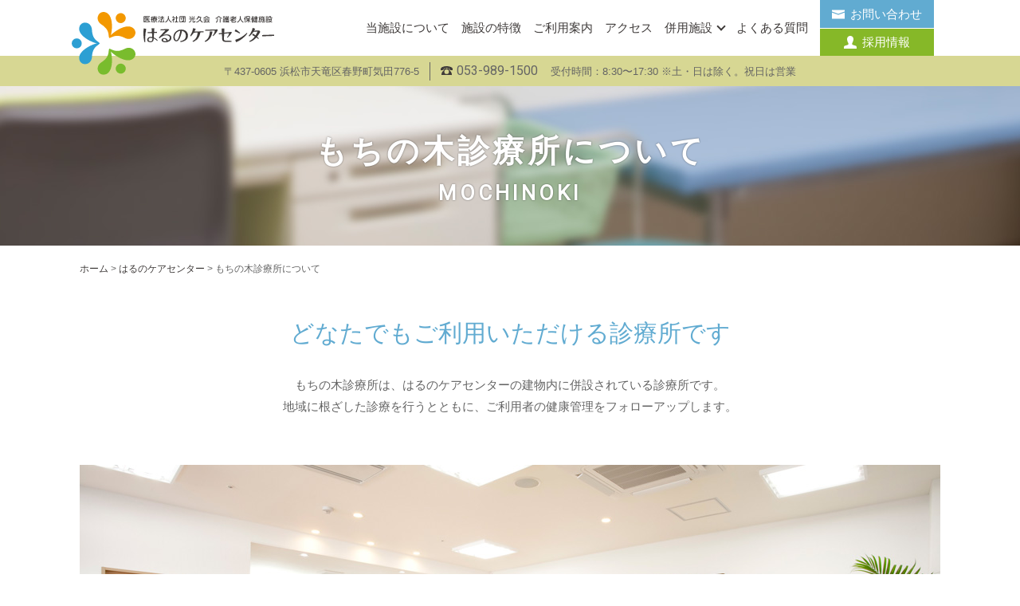

--- FILE ---
content_type: text/html; charset=UTF-8
request_url: https://koukyukai.jp/haruno/mochinoki/
body_size: 7567
content:
<!DOCTYPE html><html lang="ja" class="no-js no-ie"><head><meta http-equiv="Content-Type" content="text/html; charset=UTF-8"><meta name="viewport" content="width=device-width,initial-scale=1"><meta name="robots" content="index,follow"><meta name="revisit_after" content="7 days"><meta http-equiv="pragma" content="no-cache"><meta http-equiv="cache-control" content="no-cache"><meta http-equiv="X-UA-Compatible" content="IE=edge,chrome=1"><meta name="format-detection" content="telephone=no"><link rel="shortcut icon" href="/favicon.ico"><title>もちの木診療所について - 医療法人社団 光久会</title><link rel="preconnect" href="https://fonts.googleapis.com"><link rel="preconnect" href="https://fonts.gstatic.com" crossorigin><link href="//fonts.googleapis.com/css?family=Roboto" rel="stylesheet"><link href="//netdna.bootstrapcdn.com/font-awesome/4.0.3/css/font-awesome.min.css" rel="stylesheet"><link rel="stylesheet" href="https://use.fontawesome.com/releases/v5.6.4/css/all.css"><link rel="stylesheet" type="text/css" href="https://koukyukai.jp/cp/wp-content/cache/autoptimize/css/autoptimize_single_a3e7ba93459b3ada2596773ea4f75505.css"/><link rel="stylesheet" type="text/css" href="https://koukyukai.jp/cp/wp-content/cache/autoptimize/css/autoptimize_single_71366a7e8f1da24b3048a8bb2018695a.css"/><link rel="stylesheet" type="text/css" href="https://koukyukai.jp/cp/wp-content/cache/autoptimize/css/autoptimize_single_aaf5448f70c2422c203bdac5cc9ff6e4.css"/><link href="/css/venobox.css" type="text/css" rel="stylesheet">  <script async src="https://www.googletagmanager.com/gtag/js?id=UA-26144075-1"></script> <script defer src="[data-uri]"></script> <script defer type="text/javascript" src="//cdn.jsdelivr.net/npm/simple-parallax-js@5.6.2/dist/simpleParallax.min.js"></script> <meta name='robots' content='index, follow, max-image-preview:large, max-snippet:-1, max-video-preview:-1' /><link rel="canonical" href="https://www.koukyukai.jp/haruno/mochinoki/" /><meta property="og:locale" content="ja_JP" /><meta property="og:type" content="article" /><meta property="og:title" content="もちの木診療所について - 医療法人社団 光久会" /><meta property="og:description" content="どなたでもご利用いただける診療所です もちの木診療所は、はるのケアセンターの建物内に併設されている診…" /><meta property="og:url" content="https://www.koukyukai.jp/haruno/mochinoki/" /><meta property="og:site_name" content="医療法人社団 光久会" /><meta property="article:modified_time" content="2025-01-21T02:38:09+00:00" /><meta name="twitter:card" content="summary" /><meta name="twitter:label1" content="推定読み取り時間" /><meta name="twitter:data1" content="2分" /> <script type="application/ld+json" class="yoast-schema-graph">{"@context":"https://schema.org","@graph":[{"@type":"WebPage","@id":"https://www.koukyukai.jp/haruno/mochinoki/","url":"https://www.koukyukai.jp/haruno/mochinoki/","name":"もちの木診療所について - 医療法人社団 光久会","isPartOf":{"@id":"https://koukyukai.jp/#website"},"datePublished":"2017-07-07T13:21:28+00:00","dateModified":"2025-01-21T02:38:09+00:00","breadcrumb":{"@id":"https://www.koukyukai.jp/haruno/mochinoki/#breadcrumb"},"inLanguage":"ja","potentialAction":[{"@type":"ReadAction","target":["https://www.koukyukai.jp/haruno/mochinoki/"]}]},{"@type":"BreadcrumbList","@id":"https://www.koukyukai.jp/haruno/mochinoki/#breadcrumb","itemListElement":[{"@type":"ListItem","position":1,"name":"ホーム","item":"https://koukyukai.jp/"},{"@type":"ListItem","position":2,"name":"はるのケアセンター","item":"https://www.koukyukai.jp/haruno/"},{"@type":"ListItem","position":3,"name":"もちの木診療所について"}]},{"@type":"WebSite","@id":"https://koukyukai.jp/#website","url":"https://koukyukai.jp/","name":"医療法人社団 光久会","description":"","potentialAction":[{"@type":"SearchAction","target":{"@type":"EntryPoint","urlTemplate":"https://koukyukai.jp/?s={search_term_string}"},"query-input":"required name=search_term_string"}],"inLanguage":"ja"}]}</script> <link rel='dns-prefetch' href='//www.google.com' /><link rel='dns-prefetch' href='//maxcdn.bootstrapcdn.com' /><link rel='dns-prefetch' href='//s.w.org' /><link rel='stylesheet' id='sbi_styles-css'  href='https://koukyukai.jp/cp/wp-content/plugins/instagram-feed/css/sbi-styles.min.css?ver=6.4.3' type='text/css' media='all' /><link rel='stylesheet' id='wp-block-library-css'  href='https://koukyukai.jp/cp/wp-includes/css/dist/block-library/style.min.css?ver=6.0.11' type='text/css' media='all' /><style id='global-styles-inline-css' type='text/css'>body{--wp--preset--color--black: #000000;--wp--preset--color--cyan-bluish-gray: #abb8c3;--wp--preset--color--white: #ffffff;--wp--preset--color--pale-pink: #f78da7;--wp--preset--color--vivid-red: #cf2e2e;--wp--preset--color--luminous-vivid-orange: #ff6900;--wp--preset--color--luminous-vivid-amber: #fcb900;--wp--preset--color--light-green-cyan: #7bdcb5;--wp--preset--color--vivid-green-cyan: #00d084;--wp--preset--color--pale-cyan-blue: #8ed1fc;--wp--preset--color--vivid-cyan-blue: #0693e3;--wp--preset--color--vivid-purple: #9b51e0;--wp--preset--gradient--vivid-cyan-blue-to-vivid-purple: linear-gradient(135deg,rgba(6,147,227,1) 0%,rgb(155,81,224) 100%);--wp--preset--gradient--light-green-cyan-to-vivid-green-cyan: linear-gradient(135deg,rgb(122,220,180) 0%,rgb(0,208,130) 100%);--wp--preset--gradient--luminous-vivid-amber-to-luminous-vivid-orange: linear-gradient(135deg,rgba(252,185,0,1) 0%,rgba(255,105,0,1) 100%);--wp--preset--gradient--luminous-vivid-orange-to-vivid-red: linear-gradient(135deg,rgba(255,105,0,1) 0%,rgb(207,46,46) 100%);--wp--preset--gradient--very-light-gray-to-cyan-bluish-gray: linear-gradient(135deg,rgb(238,238,238) 0%,rgb(169,184,195) 100%);--wp--preset--gradient--cool-to-warm-spectrum: linear-gradient(135deg,rgb(74,234,220) 0%,rgb(151,120,209) 20%,rgb(207,42,186) 40%,rgb(238,44,130) 60%,rgb(251,105,98) 80%,rgb(254,248,76) 100%);--wp--preset--gradient--blush-light-purple: linear-gradient(135deg,rgb(255,206,236) 0%,rgb(152,150,240) 100%);--wp--preset--gradient--blush-bordeaux: linear-gradient(135deg,rgb(254,205,165) 0%,rgb(254,45,45) 50%,rgb(107,0,62) 100%);--wp--preset--gradient--luminous-dusk: linear-gradient(135deg,rgb(255,203,112) 0%,rgb(199,81,192) 50%,rgb(65,88,208) 100%);--wp--preset--gradient--pale-ocean: linear-gradient(135deg,rgb(255,245,203) 0%,rgb(182,227,212) 50%,rgb(51,167,181) 100%);--wp--preset--gradient--electric-grass: linear-gradient(135deg,rgb(202,248,128) 0%,rgb(113,206,126) 100%);--wp--preset--gradient--midnight: linear-gradient(135deg,rgb(2,3,129) 0%,rgb(40,116,252) 100%);--wp--preset--duotone--dark-grayscale: url('#wp-duotone-dark-grayscale');--wp--preset--duotone--grayscale: url('#wp-duotone-grayscale');--wp--preset--duotone--purple-yellow: url('#wp-duotone-purple-yellow');--wp--preset--duotone--blue-red: url('#wp-duotone-blue-red');--wp--preset--duotone--midnight: url('#wp-duotone-midnight');--wp--preset--duotone--magenta-yellow: url('#wp-duotone-magenta-yellow');--wp--preset--duotone--purple-green: url('#wp-duotone-purple-green');--wp--preset--duotone--blue-orange: url('#wp-duotone-blue-orange');--wp--preset--font-size--small: 13px;--wp--preset--font-size--medium: 20px;--wp--preset--font-size--large: 36px;--wp--preset--font-size--x-large: 42px;}.has-black-color{color: var(--wp--preset--color--black) !important;}.has-cyan-bluish-gray-color{color: var(--wp--preset--color--cyan-bluish-gray) !important;}.has-white-color{color: var(--wp--preset--color--white) !important;}.has-pale-pink-color{color: var(--wp--preset--color--pale-pink) !important;}.has-vivid-red-color{color: var(--wp--preset--color--vivid-red) !important;}.has-luminous-vivid-orange-color{color: var(--wp--preset--color--luminous-vivid-orange) !important;}.has-luminous-vivid-amber-color{color: var(--wp--preset--color--luminous-vivid-amber) !important;}.has-light-green-cyan-color{color: var(--wp--preset--color--light-green-cyan) !important;}.has-vivid-green-cyan-color{color: var(--wp--preset--color--vivid-green-cyan) !important;}.has-pale-cyan-blue-color{color: var(--wp--preset--color--pale-cyan-blue) !important;}.has-vivid-cyan-blue-color{color: var(--wp--preset--color--vivid-cyan-blue) !important;}.has-vivid-purple-color{color: var(--wp--preset--color--vivid-purple) !important;}.has-black-background-color{background-color: var(--wp--preset--color--black) !important;}.has-cyan-bluish-gray-background-color{background-color: var(--wp--preset--color--cyan-bluish-gray) !important;}.has-white-background-color{background-color: var(--wp--preset--color--white) !important;}.has-pale-pink-background-color{background-color: var(--wp--preset--color--pale-pink) !important;}.has-vivid-red-background-color{background-color: var(--wp--preset--color--vivid-red) !important;}.has-luminous-vivid-orange-background-color{background-color: var(--wp--preset--color--luminous-vivid-orange) !important;}.has-luminous-vivid-amber-background-color{background-color: var(--wp--preset--color--luminous-vivid-amber) !important;}.has-light-green-cyan-background-color{background-color: var(--wp--preset--color--light-green-cyan) !important;}.has-vivid-green-cyan-background-color{background-color: var(--wp--preset--color--vivid-green-cyan) !important;}.has-pale-cyan-blue-background-color{background-color: var(--wp--preset--color--pale-cyan-blue) !important;}.has-vivid-cyan-blue-background-color{background-color: var(--wp--preset--color--vivid-cyan-blue) !important;}.has-vivid-purple-background-color{background-color: var(--wp--preset--color--vivid-purple) !important;}.has-black-border-color{border-color: var(--wp--preset--color--black) !important;}.has-cyan-bluish-gray-border-color{border-color: var(--wp--preset--color--cyan-bluish-gray) !important;}.has-white-border-color{border-color: var(--wp--preset--color--white) !important;}.has-pale-pink-border-color{border-color: var(--wp--preset--color--pale-pink) !important;}.has-vivid-red-border-color{border-color: var(--wp--preset--color--vivid-red) !important;}.has-luminous-vivid-orange-border-color{border-color: var(--wp--preset--color--luminous-vivid-orange) !important;}.has-luminous-vivid-amber-border-color{border-color: var(--wp--preset--color--luminous-vivid-amber) !important;}.has-light-green-cyan-border-color{border-color: var(--wp--preset--color--light-green-cyan) !important;}.has-vivid-green-cyan-border-color{border-color: var(--wp--preset--color--vivid-green-cyan) !important;}.has-pale-cyan-blue-border-color{border-color: var(--wp--preset--color--pale-cyan-blue) !important;}.has-vivid-cyan-blue-border-color{border-color: var(--wp--preset--color--vivid-cyan-blue) !important;}.has-vivid-purple-border-color{border-color: var(--wp--preset--color--vivid-purple) !important;}.has-vivid-cyan-blue-to-vivid-purple-gradient-background{background: var(--wp--preset--gradient--vivid-cyan-blue-to-vivid-purple) !important;}.has-light-green-cyan-to-vivid-green-cyan-gradient-background{background: var(--wp--preset--gradient--light-green-cyan-to-vivid-green-cyan) !important;}.has-luminous-vivid-amber-to-luminous-vivid-orange-gradient-background{background: var(--wp--preset--gradient--luminous-vivid-amber-to-luminous-vivid-orange) !important;}.has-luminous-vivid-orange-to-vivid-red-gradient-background{background: var(--wp--preset--gradient--luminous-vivid-orange-to-vivid-red) !important;}.has-very-light-gray-to-cyan-bluish-gray-gradient-background{background: var(--wp--preset--gradient--very-light-gray-to-cyan-bluish-gray) !important;}.has-cool-to-warm-spectrum-gradient-background{background: var(--wp--preset--gradient--cool-to-warm-spectrum) !important;}.has-blush-light-purple-gradient-background{background: var(--wp--preset--gradient--blush-light-purple) !important;}.has-blush-bordeaux-gradient-background{background: var(--wp--preset--gradient--blush-bordeaux) !important;}.has-luminous-dusk-gradient-background{background: var(--wp--preset--gradient--luminous-dusk) !important;}.has-pale-ocean-gradient-background{background: var(--wp--preset--gradient--pale-ocean) !important;}.has-electric-grass-gradient-background{background: var(--wp--preset--gradient--electric-grass) !important;}.has-midnight-gradient-background{background: var(--wp--preset--gradient--midnight) !important;}.has-small-font-size{font-size: var(--wp--preset--font-size--small) !important;}.has-medium-font-size{font-size: var(--wp--preset--font-size--medium) !important;}.has-large-font-size{font-size: var(--wp--preset--font-size--large) !important;}.has-x-large-font-size{font-size: var(--wp--preset--font-size--x-large) !important;}</style><link rel='stylesheet' id='contact-form-7-css'  href='https://koukyukai.jp/cp/wp-content/cache/autoptimize/css/autoptimize_single_8983e25a91f5c9981fb973bdbe189d33.css?ver=5.1.7' type='text/css' media='all' /><link rel='stylesheet' id='ctf_styles-css'  href='https://koukyukai.jp/cp/wp-content/plugins/custom-twitter-feeds/css/ctf-styles.min.css?ver=2.2.2' type='text/css' media='all' /><link rel='stylesheet' id='cff-css'  href='https://koukyukai.jp/cp/wp-content/plugins/custom-facebook-feed/assets/css/cff-style.min.css?ver=4.2.5' type='text/css' media='all' /><link rel='stylesheet' id='sb-font-awesome-css'  href='https://maxcdn.bootstrapcdn.com/font-awesome/4.7.0/css/font-awesome.min.css?ver=6.0.11' type='text/css' media='all' /> <script type='text/javascript' src='https://koukyukai.jp/cp/wp-includes/js/jquery/jquery.min.js?ver=3.6.0' id='jquery-core-js'></script> <script defer type='text/javascript' src='https://koukyukai.jp/cp/wp-includes/js/jquery/jquery-migrate.min.js?ver=3.3.2' id='jquery-migrate-js'></script> <link rel="https://api.w.org/" href="https://koukyukai.jp/wp-json/" /><link rel="alternate" type="application/json" href="https://koukyukai.jp/wp-json/wp/v2/pages/1616" /><link rel="EditURI" type="application/rsd+xml" title="RSD" href="https://koukyukai.jp/cp/xmlrpc.php?rsd" /><link rel="wlwmanifest" type="application/wlwmanifest+xml" href="https://koukyukai.jp/cp/wp-includes/wlwmanifest.xml" /><meta name="generator" content="WordPress 6.0.11" /><link rel='shortlink' href='https://koukyukai.jp/?p=1616' /><link rel="alternate" type="application/json+oembed" href="https://koukyukai.jp/wp-json/oembed/1.0/embed?url=https%3A%2F%2Fkoukyukai.jp%2Fharuno%2Fmochinoki%2F" /><link rel="alternate" type="text/xml+oembed" href="https://koukyukai.jp/wp-json/oembed/1.0/embed?url=https%3A%2F%2Fkoukyukai.jp%2Fharuno%2Fmochinoki%2F&#038;format=xml" /> <style type="text/css">.sbi_item {
    border-radius: 10px;
  }</style></head><body id="mochinoki" class="page-template page-template-page-haruno page-template-page-haruno-php page page-id-1616 page-child parent-pageid-1851"><div class="all"><header class="sp-header clearfix"> <a class="siteName" href="/haruno/" title="医療法人社団 光久会  介護老人保健施設 はるのケアセンターホーム"><img src="/img/haruno/common/logo-full.svg" alt="医療法人社団 光久会  介護老人保健施設 はるのケアセンター"></a> <a class="menu-trigger" href="#menu"> <span></span> <span></span> <span></span> MENU</a></header><header class="pcHeader"><div class="container gnaviWrap"><div class="c-logo"> <a href="/haruno/" class="opa"> <span class="logo-mark"><img src="/img/haruno/common/logo-mark.svg" alt=""></span> <span class="logo-type"><img src="/img/haruno/common/logo.svg" alt="医療法人社団 光久会  介護老人保健施設 はるのケアセンター"></span> </a></div><nav class="c-gnavi"><ul><li><a href="/haruno/about/">当施設について</a></li><li><a href="/haruno/space/">施設の特徴</a></li><li><a href="/haruno/use/">ご利用案内</a></li><li><a href="/haruno/access/">アクセス</a></li><li class="dropdown"> <a href="javascript:void(0)" class="dropbtn">併用施設</a><ul class="submenu"><li><a href="/haruno/residence/" class="close" target="_blank">居宅介護支援事業所</a></li><li><a href="/haruno/visit/" class="close" target="_blank">訪問リハビリテーション</a></li><li><a href="/haruno/mochinoki/" class="close">もちの木診療所</a></li></ul></li><li><a href="/haruno/faq/">よくある質問</a></li><li class="c-vertical-contact"><ul><li><a href="/contact/"><span>お問い合わせ</span></a></li><li><a href="/recruit/"><span>採用情報</span></a></li></ul></li></ul></nav></div><div class="hd-under"><div class="container"> <address>〒437-0605 浜松市天竜区春野町気田776-5</address><p><span class="e">053-989-1500</span>受付時間：8:30〜17:30 ※土・日は除く。祝日は営業</p></div></div></header><div class="banner"><div class="banner-text"><p>もちの木診療所について</p> <span class="e">mochinoki</span></div></div><div class="container"><p id="breadcrumbs"><span><span><a href="https://koukyukai.jp/">ホーム</a> &gt; <span><a href="https://www.koukyukai.jp/haruno/">はるのケアセンター</a> &gt; <span class="breadcrumb_last" aria-current="page">もちの木診療所について</span></span></span></span></p><section class="mochinokiContents"><main><h1 class="titPage">どなたでもご利用いただける診療所です</h1><p class="txtIntro">もちの木診療所は、はるのケアセンターの建物内に併設されている診療所です。<br>地域に根ざした診療を行うとともに、ご利用者の健康管理をフォローアップします。</p><figure class="imgIntro"><img src="/img/haruno/mochinoki/img-intro.jpg" alt="もちの木診療所"></figure><div class="row mochiDetail"><article class="col-6"><h2>診療時間・診療科目</h2><div class="tbl-warp"><table class="tblSche"><thead><tr><th>&nbsp;</th><th>月</th><th>火</th><th>水</th><th>木</th><th>金</th><th>土</th><th>日</th><th>祝</th></tr></thead><tbody><tr><td>9:00~12:00</td><td>&#9675;</td><td>&#9675;</td><td>&#9675;</td><td>&#9675;</td><td>&#9675;</td><td>&#9472;</td><td>&#9472;</td><td>&#9675;</td></tr><tr><td>14:00~16:00</td><td>&#9472;</td><td>&#9472;</td><td>&#9472;</td><td>&#9472;</td><td>&#9675;</td><td>&#9472;</td><td>&#9472;</td><td>&#9472;</td></tr></tbody></table></div></article><article class="col-6"><h2>診療科目</h2><p>胃腸科、内科、外科、整形外科、眼科</p><p>整形外科：毎月第1週から第4週までの金曜日<br>眼科：毎月第3週の金曜日</p><ul class="annotationList"><li>※保険証は月1回受付にご提示ください。</li><li>※保険・氏名・住所など変更があった場合は受付にお知らせください。</li><li>※整形外科：予約制、空きがあれば当日も可能です。</li><li>※眼科：事前予約制になります。</li></ul></article></div></main></section></div><div class="scrollGallery"> <a class="venobox" data-gall="ftgallery" title="" href="/img/haruno-gallery/ft-gal01.jpg"><img src="/img/haruno-gallery/thumb-gal01.jpg" alt=""></a> <a class="venobox" data-gall="ftgallery" title="" href="/img/haruno-gallery/ft-gal02.jpg"><img src="/img/haruno-gallery/thumb-gal02.jpg" alt=""></a> <a class="venobox" data-gall="ftgallery" title="" href="/img/haruno-gallery/ft-gal03.jpg"><img src="/img/haruno-gallery/thumb-gal03.jpg" alt=""></a> <a class="venobox" data-gall="ftgallery" title="" href="/img/haruno-gallery/ft-gal04.jpg"><img src="/img/haruno-gallery/thumb-gal04.jpg" alt=""></a> <a class="venobox" data-gall="ftgallery" title="" href="/img/haruno-gallery/ft-gal05.jpg"><img src="/img/haruno-gallery/thumb-gal05.jpg" alt=""></a> <a class="venobox" data-gall="ftgallery" title="" href="/img/haruno-gallery/ft-gal06.jpg"><img src="/img/haruno-gallery/thumb-gal06.jpg" alt=""></a> <a class="venobox" data-gall="ftgallery" title="" href="/img/haruno-gallery/ft-gal07.jpg"><img src="/img/haruno-gallery/thumb-gal07.jpg" alt=""></a> <a class="venobox" data-gall="ftgallery" title="" href="/img/haruno-gallery/ft-gal08.jpg"><img src="/img/haruno-gallery/thumb-gal08.jpg" alt=""></a> <a class="venobox" data-gall="ftgallery" title="" href="/img/haruno-gallery/ft-gal09.jpg"><img src="/img/haruno-gallery/thumb-gal09.jpg" alt=""></a> <a class="venobox" data-gall="ftgallery" title="" href="/img/haruno-gallery/ft-gal10.jpg"><img src="/img/haruno-gallery/thumb-gal10.jpg" alt=""></a> <a class="venobox" data-gall="ftgallery" title="" href="/img/haruno-gallery/ft-gal11.jpg"><img src="/img/haruno-gallery/thumb-gal11.jpg" alt=""></a> <a class="venobox" data-gall="ftgallery" title="" href="/img/haruno-gallery/ft-gal12.jpg"><img src="/img/haruno-gallery/thumb-gal12.jpg" alt=""></a> <a class="venobox" data-gall="ftgallery" title="" href="/img/haruno-gallery/ft-gal13.jpg"><img src="/img/haruno-gallery/thumb-gal13.jpg" alt=""></a> <a class="venobox" data-gall="ftgallery" title="" href="/img/haruno-gallery/ft-gal14.jpg"><img src="/img/haruno-gallery/thumb-gal14.jpg" alt=""></a> <a class="venobox" data-gall="ftgallery" title="" href="/img/haruno-gallery/ft-gal15.jpg"><img src="/img/haruno-gallery/thumb-gal15.jpg" alt=""></a> <a class="venobox" data-gall="ftgallery" title="" href="/img/haruno-gallery/ft-gal16.jpg"><img src="/img/haruno-gallery/thumb-gal16.jpg" alt=""></a> <a class="venobox" data-gall="ftgallery" title="" href="/img/haruno-gallery/ft-gal17.jpg"><img src="/img/haruno-gallery/thumb-gal17.jpg" alt=""></a> <a class="venobox" data-gall="ftgallery" title="" href="/img/haruno-gallery/ft-gal18.jpg"><img src="/img/haruno-gallery/thumb-gal18.jpg" alt=""></a> <a class="venobox" data-gall="ftgallery" title="" href="/img/haruno-gallery/ft-gal19.jpg"><img src="/img/haruno-gallery/thumb-gal19.jpg" alt=""></a> <a class="venobox" data-gall="ftgallery" title="" href="/img/haruno-gallery/ft-gal20.jpg"><img src="/img/haruno-gallery/thumb-gal20.jpg" alt=""></a> <a class="venobox" data-gall="ftgallery" title="" href="/img/haruno-gallery/ft-gal21.jpg"><img src="/img/haruno-gallery/thumb-gal21.jpg" alt=""></a> <a class="venobox" data-gall="ftgallery" title="" href="/img/haruno-gallery/ft-gal22.jpg"><img src="/img/haruno-gallery/thumb-gal22.jpg" alt=""></a> <a class="venobox" data-gall="ftgallery" title="" href="/img/haruno-gallery/ft-gal23.jpg"><img src="/img/haruno-gallery/thumb-gal23.jpg" alt=""></a> <a class="venobox" data-gall="ftgallery" title="" href="/img/haruno-gallery/ft-gal24.jpg"><img src="/img/haruno-gallery/thumb-gal24.jpg" alt=""></a> <a class="venobox" data-gall="ftgallery" title="" href="/img/haruno-gallery/ft-gal25.jpg"><img src="/img/haruno-gallery/thumb-gal25.jpg" alt=""></a> <a class="venobox" data-gall="ftgallery" title="" href="/img/haruno-gallery/ft-gal26.jpg"><img src="/img/haruno-gallery/thumb-gal26.jpg" alt=""></a> <a class="venobox" data-gall="ftgallery" title="" href="/img/haruno-gallery/ft-gal27.jpg"><img src="/img/haruno-gallery/thumb-gal27.jpg" alt=""></a> <a class="venobox" data-gall="ftgallery" title="" href="/img/haruno-gallery/ft-gal28.jpg"><img src="/img/haruno-gallery/thumb-gal28.jpg" alt=""></a> <a class="venobox" data-gall="ftgallery" title="" href="/img/haruno-gallery/ft-gal29.jpg"><img src="/img/haruno-gallery/thumb-gal29.jpg" alt=""></a> <a class="venobox" data-gall="ftgallery" title="" href="/img/haruno-gallery/ft-gal30.jpg"><img src="/img/haruno-gallery/thumb-gal30.jpg" alt=""></a></div><footer><div class="ft-inq"><div class="container"><h4>もちの木診療所への<br>お問い合わせはこちらから</h4><ul class="inqList clearfix"><li><a class="e" href="tel:0539891700" title="もちの木診療所に電話する"><span>053-989-1700</span></a>お電話での受付は8:30〜診療時間 ※土・日・年末年始は除く。祝日は営業</li><li><a href="/contact/" title="介護老人保健施設 はるのケアセンターにメールで問い合わせる"><span>お問い合わせ・ご相談</span></a>メールでのお問い合わせは24時間受付中！</li></ul></div></div><div class="ft-ban"><div class="container"> <a href="/recruit/"><img src="/img/haruno/common/ban-recruit.jpg"></a></div></div><div class="container ft-siteName"> <span class="ft-mark"><img src="/img/haruno/common/logo-mark.svg" alt=""></span> <a class="ft-logo" href="/" title="医療法人社団 光久会  介護老人保健施設 はるのケアセンター"><img src="/img/haruno/common/logo.svg" alt="医療法人社団 光久会  介護老人保健施設 はるのケアセンター｜ロゴ"></a> <address>〒437-0605 浜松市天竜区春野町気田776-5</address></div><div class="ft-bottom"><div class="container"><nav class="ft-navi"><ul><li><a href="/sitepolicy/" title="介護老人保健施設 はるのケアセンターのサイトポリシー">このサイトについて</a></li><li><a href="/policy/" title="介護老人保健施設 はるのケアセンターのプライバシーポリシー">プライバシーポリシー</a></li><li><small class="copyright e">&copy; 2017 <a href="/" title="医療法人社団 光久会  介護老人保健施設 はるのケアセンター">Kokyukai Group</a></small></li></ul></nav></div></div></footer><p id="page-top" class="e"><a href="#">PAGE<br>TOP</a></p></div><nav id="menu"><ul><li><a href="/haruno/">ホーム</a></li><li><a href="/haruno/about/">当施設について</a></li><li><a href="/haruno/space/">施設の特徴</a></li><li><a href="/haruno/use/">ご利用案内</a></li><li><a href="/haruno/access/">アクセス</a></li><li><a href="/haruno/mochinoki/">もちの木診療所</a></li><li><a href="/haruno/faq/">よくある質問</a></li><li><a href="/recruit/">採用情報</a></li><li><a href="/contact/">お問い合わせ</a></li></ul></nav>  <script defer src="//code.jquery.com/jquery-3.3.1.min.js"></script> <script defer type="text/javascript" src="/js/modernizer.min.js"></script> <script defer type="text/javascript" src="/js/slick.min.js"></script> <script defer type="text/javascript" src="/js/jquery.mmenu.js"></script> <script defer type="text/javascript" src="/js/venobox.min.js"></script> <script defer type="text/javascript" src="/js/script-haruno.js"></script>  <script defer src="[data-uri]"></script>  <script defer src="[data-uri]"></script>  <script defer src="[data-uri]"></script> <script defer id="contact-form-7-js-extra" src="[data-uri]"></script> <script defer type='text/javascript' src='https://koukyukai.jp/cp/wp-content/cache/autoptimize/js/autoptimize_single_1534f06aa2b1b721a45372f8238e2461.js?ver=5.1.7' id='contact-form-7-js'></script> <script defer type='text/javascript' src='https://koukyukai.jp/cp/wp-content/plugins/custom-facebook-feed/assets/js/cff-scripts.min.js?ver=4.2.5' id='cffscripts-js'></script> <script defer id="google-invisible-recaptcha-js-before" src="[data-uri]"></script> <script type='text/javascript' async defer src='https://www.google.com/recaptcha/api.js?onload=renderInvisibleReCaptcha&#038;render=explicit&#038;hl=ja' id='google-invisible-recaptcha-js'></script> <script defer src="https://static.cloudflareinsights.com/beacon.min.js/vcd15cbe7772f49c399c6a5babf22c1241717689176015" integrity="sha512-ZpsOmlRQV6y907TI0dKBHq9Md29nnaEIPlkf84rnaERnq6zvWvPUqr2ft8M1aS28oN72PdrCzSjY4U6VaAw1EQ==" data-cf-beacon='{"version":"2024.11.0","token":"98f42486cf3d4852a3efc53f33e3aade","r":1,"server_timing":{"name":{"cfCacheStatus":true,"cfEdge":true,"cfExtPri":true,"cfL4":true,"cfOrigin":true,"cfSpeedBrain":true},"location_startswith":null}}' crossorigin="anonymous"></script>
</body></html>

--- FILE ---
content_type: text/css
request_url: https://koukyukai.jp/cp/wp-content/cache/autoptimize/css/autoptimize_single_71366a7e8f1da24b3048a8bb2018695a.css
body_size: 280
content:
.SpOnly{display:block}.PcOnly{display:none}.facebook_wrap{margin-left:auto;margin-right:auto}.fb-page,.fb-page span,.facebook_wrap iframe{width:100% !important}.maintit-sns{margin-top:20px;font-size:25px;font-weight:700;text-align:center;position:relative}.maintit-sns:before{position:absolute;top:calc(50% - 1px);left:20px;width:calc(100% - 40px);height:2px;content:"";background:#8c8c8c}.maintit-sns span{position:relative;padding:0 .5em;background:#f7f7e9}.mt40{margin-top:40px !important}@media only screen and (min-width:560px){.SpOnly{display:none}.PcOnly{display:block}}.col-sns01,.col-sns02{width:100%;padding-left:20px;padding-right:20px;margin-top:10px}@media only screen and (min-width:560px){.col-sns01{width:55%}.col-sns02{width:45%}}.c-gnavi ul{list-style-type:none;margin:0;padding:0;overflow:hidden}.c-gnavi .submenu{display:none;position:absolute;background-color:#f7f7e9;min-width:160px;-webkit-box-shadow:0px 8px 16px 0px rgba(0,0,0,.2);box-shadow:0px 8px 16px 0px rgba(0,0,0,.2);z-index:1}.c-gnavi .submenu a{font-size:13px;height:auto !important;text-align:left;padding:10px 10px 10px 25px;border:solid 1px #fff !important;display:block !important}.c-gnavi .submenu li{position:relative}.c-gnavi .submenu a:before{display:block;content:"";position:absolute;top:50%;left:10px;width:6px;height:6px;margin:-6px 0 0;border-top:solid 2px #3e3a39;border-right:solid 2px #3e3a39;-webkit-transform:rotate(45deg);transform:rotate(45deg)}.c-gnavi .submenu a:hover:before{border-top:solid 2px #61abd1;border-right:solid 2px #61abd1}.c-gnavi .dropbtn{position:relative;padding:0 15px 0 0}.c-gnavi .dropbtn:after{display:block;content:"";position:absolute;top:50%;right:0;width:6px;height:6px;margin:-6px 0 0;border-top:solid 2px #3e3a39;border-right:solid 2px #3e3a39;-webkit-transform:rotate(135deg);transform:rotate(135deg)}.c-gnavi .dropdown:hover .dropbtn:after{border-top:solid 2px #61abd1;border-right:solid 2px #61abd1}.c-gnavi .dropdown:hover .submenu{display:block}.mm-listview .mm-next:before{border:none}

--- FILE ---
content_type: text/css
request_url: https://koukyukai.jp/cp/wp-content/cache/autoptimize/css/autoptimize_single_aaf5448f70c2422c203bdac5cc9ff6e4.css
body_size: 919
content:
@charset "UTF-8";#top-news{background:#fff;padding-top:50px;padding-bottom:50px;border-bottom:solid 1px #87b828}#top-news h2{margin-bottom:10px}#top-news h2 span{display:block;font-size:16px;color:#87b828}.w900{max-width:940px;margin:auto;padding-left:20px;padding-right:20px}.newsItem{list-style-type:none;text-align:left;padding:10px 0;border-bottom:solid 1px #adadad;overflow:hidden;white-space:nowrap;text-overflow:ellipsis}.newsItem a:hover{color:#82b328;text-decoration:underline}.newsItem time{margin-right:1em}.newsItem span{font-size:15px;background:#fff;border-radius:15px;padding:3px 10px;margin-right:1em;color:#82b328;border:solid 1px #82b328}.news-meta .date{margin-right:.5em}.news-meta span:nth-child(2){font-size:15px;background:#fff;border-radius:15px;padding:3px 10px;color:#82b328;border:solid 1px #82b328}.cl-harunonews,.cl-minori_hiironews,.cl-funagiranews{display:none}.cl-info{color:#82b328 !important;border:solid 1px #82b328 !important}.cl-ambiance{color:#3390bf !important;border:solid 1px #3390bf !important}.cl-diary{color:#d27f7e !important;border:solid 1px #d27f7e !important}.cl-important{color:#ee9300 !important;border:solid 1px #ee9300 !important}.pege_padding{padding-bottom:60px}.page_navi{text-align:center;margin-top:50px}.page_navi .page-numbers.current,.page_navi .page-numbers:hover{color:#fff;background:#82b328;border:1px solid #82b328}.page_navi .page-numbers{display:inline-block;margin:3px;height:30px;line-height:28px;width:30px;font-size:12px;color:#333;border:1px solid #333}.pageNavi{border-top:1px solid #82b328;border-bottom:1px solid #82b328;padding:15px 0;margin-top:30px}.pageNavi .flex{-webkit-box-pack:justify;-webkit-justify-content:space-between;-ms-flex-pack:justify;justify-content:space-between}.pageNavi a:hover{color:#82b328}.singlebox{text-align:justify}.singlebox .titLarge{font-size:25px;margin-bottom:20px}.singlebox .wp-text-area p{margin-bottom:20px}.singlebox .wp-text-area figure{margin-bottom:20px}#funagira-news{background:#f6edec;padding-top:50px;padding-bottom:50px}#funagira-news h2{margin-bottom:10px}#funagira-news h2 span{display:block;font-size:16px;color:#d1a6a1}#funagira-news .btnBorder{border:solid 1px #d1a6a1}#funagira-news .btnBorder span:after{border-top:1px solid #d1a6a1;border-right:1px solid #d1a6a1}#funagira-news .btnBorder:after{background:#f1e4e3}#funagira-insta{background:#fff;padding-top:45px;padding-bottom:45px}#minori_hiiro-news{background:#f3f3eb;padding-top:50px;padding-bottom:50px}#minori_hiiro-news h2{margin-bottom:10px}#minori_hiiro-news h2 span{display:block;font-size:16px;color:#858636}#minori_hiiro-news .btnBorder{border:solid 1px #858636}#minori_hiiro-news .btnBorder span:after{border-top:1px solid #858636;border-right:1px solid #858636}#minori_hiiro-insta{background:#fff;padding-top:45px;padding-bottom:45px}#haruno-insta{padding-top:50px;padding-bottom:50px}#haruno-insta .row{display:-webkit-box;display:-ms-flexbox;display:-webkit-flex;display:flex;-ms-flex-wrap:wrap;-webkit-flex-wrap:wrap;flex-wrap:wrap}#haruno-insta .col-snstop{width:100%;padding-left:20px;padding-right:20px}#haruno-news{background:#f7f7e9;padding-top:50px;padding-bottom:50px}#haruno-news .SecTitle{color:#86b828;margin-bottom:20px}#haruno-news .btnGreen{text-align:center;margin-top:30px}@media only screen and (min-width:770px){#haruno-insta .col-snstop{width:50%}}.facility-dl dl div{width:100%}#residence .textLink{color:#87b828}#residence .btnLPtop{border:solid 1px #87b828}#residence .btnLPtop span:after{border-top:1px solid #87b828;border-right:1px solid #87b828}#residence .btnLPtop:after{background:#f3f8e9}#residence .btnSNStop{background:#87b828}#residence .tit-mark span{color:#87b828}#residence .btnMail{background:#f3f8e9;border:solid 1px #87b828}#residence .btnMail span:after{border-top:1px solid #87b828;border-right:1px solid #87b828}#residence .btnMail:after{background:#e1edc9}#residence .btnTel{background:#f3f8e9;border:solid 1px #87b828;color:#87b828}#residence .btnTel:after{background:#e1edc9}#residence .green_border{border-bottom:2px dashed #87b828}#residence .bk_green{background:#f3f8e9}#residence .flow dl:after{border-top:18px solid #87b828}#residence .flow dl:last-child{background:#f3f8e9}#residence .tit-sns span{color:#87b828}#visit .textLink{color:#87b828}#visit .btnLPtop{border:solid 1px #87b828}#visit .btnLPtop span:after{border-top:1px solid #87b828;border-right:1px solid #87b828}#visit .btnLPtop:after{background:#f3f8e9}#visit .btnSNStop{background:#87b828}#visit .tit-mark span{color:#87b828}#visit .btnMail{background:#f3f8e9;border:solid 1px #87b828}#visit .btnMail span:after{border-top:1px solid #87b828;border-right:1px solid #87b828}#visit .btnMail:after{background:#e1edc9}#visit .btnTel{background:#f3f8e9;border:solid 1px #87b828;color:#87b828}#visit .btnTel:after{background:#e1edc9}#visit .green_border{border-bottom:2px dashed #87b828}#visit .bk_green{background:#f3f8e9}#visit .flow dl:after{border-top:18px solid #87b828}#visit .flow dl:last-child{background:#f3f8e9}#visit .tit-sns span{color:#87b828}

--- FILE ---
content_type: image/svg+xml
request_url: https://koukyukai.jp/img/common/ico-mail-blue.svg
body_size: -148
content:
<svg xmlns="http://www.w3.org/2000/svg" viewBox="0 0 13.58 9.42"><defs><style>.a{fill:#2c9fd3;}</style></defs><title>アートボード 4</title><polygon class="a" points="6.79 5.24 0 2.77 0 9.42 13.58 9.42 13.58 2.75 6.79 5.24"/><polygon class="a" points="13.58 1.68 13.58 0 0 0 0 1.71 6.79 4.18 13.58 1.68"/></svg>

--- FILE ---
content_type: image/svg+xml
request_url: https://koukyukai.jp/img/haruno/common/logo-mark.svg
body_size: 269
content:
<svg xmlns="http://www.w3.org/2000/svg" viewBox="0 0 158.88 157.38"><defs><style>.a{fill:#f39800;}.b{fill:#2c9fd3;}.c{fill:#79bc2d;}</style></defs><title>アートボード 1</title><path class="a" d="M93.93,64.82C98.35,67.36,109.81,8.51,83.87.71,66.57-4.46,55.74,19.8,74.15,31.48,97.54,46.34,89.51,62.26,93.93,64.82"/><path class="a" d="M93.51,64.59C89.05,62,134.32,22.65,154,41.21c13.14,12.42-2.47,33.9-21.8,23.82-24.55-12.84-34.29,2.08-38.71-.45"/><path class="a" d="M133,21.63a12.51,12.51,0,1,1-4.61-17.09A12.54,12.54,0,0,1,133,21.63"/><path class="b" d="M69.5,78.46c0-5.11-56.72,14.37-50.49,40.71,4.15,17.63,30.55,14.85,31.45-6.93,1.22-27.71,19-28.68,19-33.78"/><path class="b" d="M69.5,78.92C69.5,84.06,12.78,64.53,19,38.2c4.15-17.58,30.55-14.83,31.45,6.95,1.22,27.7,19,28.68,19,33.78"/><path class="b" d="M12.49,66.18A12.51,12.51,0,1,1,0,78.7,12.49,12.49,0,0,1,12.49,66.18"/><path class="c" d="M93.51,92.8c-4.46,2.57,40.81,41.92,60.51,23.37,13.14-12.42-2.47-33.9-21.76-23.81-24.58,12.81-34.33-2.09-38.75.45"/><path class="c" d="M93.93,92.55c4.43-2.56,15.88,56.31-10,64.11-17.32,5.18-28.15-19.07-9.74-30.76C97.54,111,89.51,95.12,93.93,92.55"/><path class="c" d="M111.36,148.28a12.51,12.51,0,1,1,17.06,4.56,12.54,12.54,0,0,1-17.06-4.56"/></svg>

--- FILE ---
content_type: application/x-javascript
request_url: https://koukyukai.jp/js/script-haruno.js
body_size: 1146
content:
// スマホとタブレットでviewportを切替え
$(function(){
	var ua = navigator.userAgent;
	if((ua.indexOf('iPhone') > 0) || ua.indexOf('iPod') > 0 || (ua.indexOf('Android') > 0 && ua.indexOf('Mobile') > 0)){
		$('head').prepend('<meta name="viewport" content="width=device-width,initial-scale=1">');
	} else {
		$('head').prepend('<meta name="viewport" content="width=1120">');
	}
});
//スマホだったら電話番号クリックオン
$(function(){
	var ua = navigator.userAgent;
	if(ua.indexOf('iPhone') > 0 || ua.indexOf('Android') > 0){
		$('.tel-link').each(function(){
			var str = $(this).text();
			$(this).html($('<a>').attr('href', 'tel:' + str.replace(/-/g, '')).append(str + '</a>'));
		});
	}
});

//mmenu
$(document).ready(function( $ ) {
	 $("#menu").mmenu({
			"extensions": [
				 "pagedim-black"
			],
			"offCanvas": {
				 "position": "right"
			}
	 });
});

//トップに戻る
$(function() {
	var topBtn = $('#page-top');
	topBtn.hide();
	//スクロールが100に達したらボタン表示
	$(window).scroll(function () {
		if ($(this).scrollTop() > 100) {
			topBtn.fadeIn();
		} else {
			topBtn.fadeOut();
		}
	});
	//スクロールしてトップ
	topBtn.click(function () {
		$('html,body').animate({ scrollTop: 0 }, 'normal');
		return false;
	});
});
/* slick*/
$(document).ready(function(){
	$('.topSlider').slick({
		arrows: false,
		fade: true,
		autoplay: true,
		speed: 2000,
		slidesToShow: 1,
	});
	$('.slickSpace').slick({
		slidesToShow: 3,
		responsive: [
			{
				breakpoint: 768,
				settings: {
					arrows: false,
					dots:true,
					slidesToShow: 2
				}
			},
			{
				breakpoint: 480,
				settings: {
					arrows: false,
					dots:true,
					slidesToShow: 1
				}
			}
		]
	});
	$('.scrollGallery').slick({
		arrows: false,
		autoplay: true,
		autoplaySpeed: 0,
		cssEase: 'linear',
		speed: 7500,
		slidesToShow: 5,
		slidesToScroll: 1,
		responsive: [
			{
				breakpoint: 768,
				settings: {
					slidesToShow: 3,
					slidesToScroll: 1,
				}
			},
			{
				breakpoint: 480,
				settings: {
					speed: 5000,
					autoplay: true,
					autoplaySpeed: 0,
					cssEase: 'linear',
					slidesToShow: 2,
					slidesToScroll: 1,
				}
			}
		]
	});
});
// scrollBanner
function scrollBanner(config) {
	scrollPos = $(this).scrollTop();
	config.bannerText.css({
		'margin-top' : -(scrollPos/3) + "px",
		'opacity' : 1-(scrollPos/300)
	});
	config.banner.css({
		'background-position': 'center ' + (-scrollPos/4) + "px"
	});
}
$(document).ready(function(){
	$(window).scroll(function() {
		scrollBanner({
			banner: $('.banner'),
			bannerText: $('.banner-text')
		});
	});
});

//venobox
$(document).ready(function(){
		$('.venobox').venobox(); 
});

/*トップページパララックス*/
$(function(){
	var para$ = $('#MessageIndex');
	var para_ot = para$.offset().top;  //「#MessageIndex」の位置
	var parapic$ =$('.picture');
	var parapic_ot = parapic$.offset().top;  //「クラス picture」の位置
	var para_factor = -0.4;  //速度を調整する値
	$(window).scroll(function(){
		var dy = $(this).scrollTop();
		if(dy > para_ot) {
				parapic$.css('background-position',  '0 ' + (dy-para_ot) * para_factor + 'px');  
		}else{
				parapic$.css('background-position', '0 0');
		}
	});
	var para2$ = $('.mochinokiBox');
	var para_ot2 = para2$.offset().top;  //「.owl-stage」の位置
	var parapic2$ =$('.picture2');
	var parapic_ot2 = parapic2$.offset().top;  //「クラス picture2」の位置
	var para_factor2 = -0.4;  //速度を調整する値
	$(window).scroll(function(){
		var dy2 = $(this).scrollTop();
		if(dy2 > para_ot2) {
				parapic2$.css('background-position',  '0 ' + (dy2-para_ot2) * para_factor2 + 'px');  
		}else{
				parapic2$.css('background-position', '0 0');
		}
	});
});

--- FILE ---
content_type: image/svg+xml
request_url: https://koukyukai.jp/img/common/ico-mail-white.svg
body_size: -165
content:
<svg xmlns="http://www.w3.org/2000/svg" viewBox="0 0 13.58 9.42"><defs><style>.a{fill:#fff;}</style></defs><title>アートボード 2</title><polygon class="a" points="6.79 5.24 0 2.77 0 9.42 13.58 9.42 13.58 2.75 6.79 5.24"/><polygon class="a" points="13.58 1.68 13.58 0 0 0 0 1.71 6.79 4.18 13.58 1.68"/></svg>

--- FILE ---
content_type: image/svg+xml
request_url: https://koukyukai.jp/img/haruno/common/logo-full.svg
body_size: 8175
content:
<svg xmlns="http://www.w3.org/2000/svg" viewBox="0 0 208.98 36.07"><defs><style>.a{fill:#f39800;}.b{fill:#2c9fd3;}.c{fill:#79bc2d;}.d{fill:#3e3a39;}</style></defs><title>アートボード 1</title><path class="a" d="M21.53,14.86c1,.58,3.64-12.91-2.31-14.69C15.26-1,12.77,4.54,17,7.21c5.36,3.41,3.52,7.05,4.53,7.64"/><path class="a" d="M21.43,14.8c-1-.59,9.35-9.61,13.87-5.36,3,2.85-.57,7.77-5,5.46-5.63-2.94-7.86.48-8.87-.1"/><path class="a" d="M30.49,5A2.87,2.87,0,1,1,29.43,1,2.87,2.87,0,0,1,30.49,5"/><path class="b" d="M15.93,18c0-1.17-13,3.29-11.57,9.33,1,4,7,3.4,7.21-1.59.28-6.35,4.36-6.57,4.36-7.74"/><path class="b" d="M15.93,18.09c0,1.18-13-3.3-11.57-9.33,1-4,7-3.4,7.21,1.59.28,6.35,4.36,6.57,4.36,7.74"/><path class="b" d="M2.86,15.17A2.87,2.87,0,1,1,0,18a2.86,2.86,0,0,1,2.86-2.87"/><path class="c" d="M21.43,21.27c-1,.59,9.35,9.61,13.87,5.36,3-2.85-.57-7.77-5-5.46-5.63,2.94-7.87-.48-8.88.1"/><path class="c" d="M21.53,21.21c1-.59,3.64,12.91-2.3,14.69-4,1.19-6.45-4.37-2.23-7.05,5.36-3.41,3.52-7.05,4.53-7.64"/><path class="c" d="M25.52,34a2.87,2.87,0,1,1,3.91,1,2.87,2.87,0,0,1-3.91-1"/><path class="d" d="M155.81,20.43a.56.56,0,0,0-.37-.12L140.25,22a.23.23,0,0,0-.19.24l.1.86a.21.21,0,0,0,.24.19l12.17-1.39a.15.15,0,0,1,.18.19,10.84,10.84,0,0,1-.27,1.22,8.52,8.52,0,0,1-1.09,2.31,13.22,13.22,0,0,1-1.1,1.26.18.18,0,0,0,0,.28l.36.25a.3.3,0,0,0,.34,0,21.86,21.86,0,0,0,1.75-1.63,18.57,18.57,0,0,0,3-3.84c.2-.37.44-.91.44-.91a.32.32,0,0,0-.07-.35Z"/><path class="d" d="M143.64,16.46a.2.2,0,0,1,.21-.22h3a.2.2,0,0,1,.2.22s-.52,10.62-.56,12-.26,2.55,2.14,2.67,7,.23,7,.23a.23.23,0,0,1,.22.22v.87a.22.22,0,0,1-.22.22h-7c-1.79,0-4.26-.31-4.42-3.63C144.08,25.48,143.64,16.46,143.64,16.46Z"/><path class="d" d="M209,25.08a.22.22,0,0,1-.21.23l-14.5.5a.22.22,0,0,1-.22-.21l0-1.18a.22.22,0,0,1,.21-.22l14.49-.5a.21.21,0,0,1,.23.21Z"/><path class="d" d="M56.34,16.09a.2.2,0,0,1,.2-.23h3a.21.21,0,0,1,.21.23s-.68,9.59-.77,11,.55,6.08-4,6.08c-2.57,0-4.17-.94-4.17-3.12a3.8,3.8,0,0,1,3.91-3.53,11,11,0,0,1,8.38,3.38c.28.27.71.7.71.7a.24.24,0,0,1,0,.32l-.46.51a.18.18,0,0,1-.29,0A10.83,10.83,0,0,0,55,27.77c-1.44,0-2.5.58-2.5,2.15s1.22,2,2.47,2,2.28-.18,2.28-3S56.34,16.09,56.34,16.09Z"/><path class="d" d="M63,21.32a.22.22,0,0,1-.22.23l-11.34.4a.22.22,0,0,1-.23-.21l0-.89a.23.23,0,0,1,.22-.23l11.33-.4a.23.23,0,0,1,.24.22Z"/><path class="d" d="M48.33,32.8a.24.24,0,0,0,.19-.26s0-.41-.07-.73a53.87,53.87,0,0,1,1.11-15,.2.2,0,0,0-.17-.26L46.66,16a.2.2,0,0,0-.24.18s-.31,3.45-.27,7.83a55.78,55.78,0,0,0,1.12,8.72.24.24,0,0,0,.27.18Z"/><path class="d" d="M121,20.61a.21.21,0,0,1-.21.22l-12.55.44a.21.21,0,0,1-.22-.21l0-.87a.21.21,0,0,1,.21-.22l12.55-.44a.22.22,0,0,1,.22.21Z"/><path class="d" d="M108.33,15.71a.19.19,0,0,0-.24.15,27.92,27.92,0,0,1-3.37,8.82l-.14.24a.26.26,0,0,0,.06.32l.51.44a.25.25,0,0,0,.32,0A25.75,25.75,0,0,0,111.11,17l.1-.25a.2.2,0,0,0-.14-.26Z"/><path class="d" d="M110.25,29.68a10.08,10.08,0,0,0,2-2.76,12.57,12.57,0,0,0,1.08-3.22,14.51,14.51,0,0,0,.22-1.68c0-.28,0-.57,0-.84s0-.27,0-.41,0-.13,0-.2v-.09s0-.06,0-.07l3.4,0c0,.06,0,.12,0,.16l0,.14c0,.09,0,.18,0,.27s-.05.35-.08.52c-.05.35-.12.68-.19,1a18.14,18.14,0,0,1-.58,2,14.86,14.86,0,0,1-1.85,3.64A12.43,12.43,0,0,1,111.36,31"/><path class="d" d="M111.36,31A19.7,19.7,0,0,1,108,32.68a.23.23,0,0,1-.29-.12l-.26-.7a.24.24,0,0,1,.12-.29l.19-.1a10.26,10.26,0,0,0,2.49-1.79"/><path class="d" d="M138.25,17.36a.5.5,0,0,0-.35-.16l-14.49.48a.23.23,0,0,0-.21.23l0,.87a.21.21,0,0,0,.22.21l11.46-.38a.19.19,0,0,1,.2.21,11.43,11.43,0,0,1-.49,2.52,9.19,9.19,0,0,1-1.9,3.29c-.15.17-.34.35-.34.35a.2.2,0,0,0,0,.3l.28.25a.26.26,0,0,0,.33,0,23.39,23.39,0,0,0,1.79-1.71,21,21,0,0,0,3.44-4.61c.19-.38.44-1,.44-1a.4.4,0,0,0-.05-.37Z"/><path class="d" d="M131.88,19.8h-3a.2.2,0,0,0-.21.22s0,.45,0,.6,0,.58,0,.88a15.9,15.9,0,0,1-.22,1.76,13.77,13.77,0,0,1-1,3.39,10.44,10.44,0,0,1-2,2.92,9.68,9.68,0,0,1-2.62,1.92l-.11.07a.24.24,0,0,0-.12.29l.27.7a.23.23,0,0,0,.28.13s.63-.21,1-.38a11.33,11.33,0,0,0,2.43-1.43,12.59,12.59,0,0,0,2.83-3.1,16.45,16.45,0,0,0,1.8-3.79,19.56,19.56,0,0,0,.55-2c.07-.34.14-.68.19-1,0-.17,0-.35.07-.53s0-.37,0-.37A.2.2,0,0,0,131.88,19.8Z"/><path class="d" d="M160.84,30a.21.21,0,0,0-.15.26l.72,2.58a.21.21,0,0,0,.26.15,19.23,19.23,0,0,0,3.49-1.59,31.74,31.74,0,0,0,4.64-3.15,34.63,34.63,0,0,0,3.89-3.69,19.54,19.54,0,0,0,1.84-2.3.27.27,0,0,0-.05-.32l-.5-.4a.22.22,0,0,0-.3,0,18.59,18.59,0,0,1-1.56,1.58,30.28,30.28,0,0,1-4.91,3.63l-1.09.62c-.54.3-1.06.56-1.56.79A25.44,25.44,0,0,1,160.84,30Z"/><path class="d" d="M160,19.61a.18.18,0,0,1-.1-.26l1.08-2.06a.19.19,0,0,1,.28-.07,42.78,42.78,0,0,1,4.6,3.61l.64.6a.24.24,0,0,1,0,.32l-.37.44a.27.27,0,0,1-.33.05,36.87,36.87,0,0,0-4.14-2C161,20,160,19.61,160,19.61Z"/><path class="d" d="M190.61,18.73a.42.42,0,0,0-.34-.17l-7.06.25A.22.22,0,0,0,183,19l0,.87a.22.22,0,0,0,.22.21l4.82-.17a.13.13,0,0,1,.13.19s-.52,1.25-.86,1.93A26.15,26.15,0,0,1,185,26a19.55,19.55,0,0,1-3.06,3.36,15.65,15.65,0,0,1-2.94,2c-.3.15-.72.34-.72.34a.25.25,0,0,0-.12.29l.26.7a.23.23,0,0,0,.28.14s.51-.16.87-.3A17.25,17.25,0,0,0,183,30.72a21.74,21.74,0,0,0,3.78-3.29,28.67,28.67,0,0,0,3-4q.68-1.05,1.28-2.16c.19-.34.45-.87.45-.87a.42.42,0,0,0,0-.37Z"/><path class="d" d="M182.26,15.55a.19.19,0,0,1,.25-.14l2.68.91a.21.21,0,0,1,.13.27,17.41,17.41,0,0,1-.93,1.87c-.34.61-.76,1.31-1.27,2.06a23.17,23.17,0,0,1-5.06,5.4l-.65-.66a.18.18,0,0,1,0-.28,6.64,6.64,0,0,0,.7-.83,20.36,20.36,0,0,0,2-3.12A24,24,0,0,0,182.26,15.55Z"/><path class="d" d="M182.55,22.65a.2.2,0,0,1,.28-.08l.74.48c.78.51,1.94,1.32,3.17,2.31.7.56,1.42,1.19,2.1,1.85.41.4,1,1.07,1,1.07a.25.25,0,0,1,0,.32l-.36.38a.23.23,0,0,1-.32,0l-.64-.52a34.88,34.88,0,0,0-5.36-3.4l-1-.5-.28-.13a.22.22,0,0,1-.1-.29Z"/><path class="d" d="M79,24.28a7.39,7.39,0,0,0-3.85-.86,12.94,12.94,0,0,0-4.22.76L78,18a.22.22,0,0,0,0-.31l-.7-.72a.57.57,0,0,0-.38-.15l-9.35.32a.22.22,0,0,0-.21.23l0,.89a.22.22,0,0,0,.23.22l5.84-.21c.13,0,.16.06.07.15L65.42,27.2a.24.24,0,0,0,0,.32l.61.64a.25.25,0,0,0,.33,0l1.9-1.65a10.3,10.3,0,0,1,6.45-2,4.88,4.88,0,0,1,3.41,1.08,2.88,2.88,0,0,1,.93,2.17q0,2.15-2.48,3.42A4.34,4.34,0,0,0,72.15,28a4.1,4.1,0,0,0-2.49.69,2.06,2.06,0,0,0-.92,1.69A2.4,2.4,0,0,0,70,32.46a6.4,6.4,0,0,0,3.44.78,9.34,9.34,0,0,0,5-1.33A4.77,4.77,0,0,0,81,27.76,3.86,3.86,0,0,0,79,24.28ZM73.2,32q-2.7,0-2.7-1.58c0-.9.56-1.35,1.69-1.35q2,0,2.76,2.7A10.16,10.16,0,0,1,73.2,32Z"/><path class="d" d="M100.18,20.36a6.87,6.87,0,0,0-2.1-1.8,8.67,8.67,0,0,0-2.77-.94,12.8,12.8,0,0,0-3.06-.11,10.15,10.15,0,0,0-2.94.68,9.27,9.27,0,0,0-4.35,3.6,8.93,8.93,0,0,0-1.15,2.64,10.64,10.64,0,0,0-.3,3,6.11,6.11,0,0,0,.76,2.78,3.57,3.57,0,0,0,2.11,1.67,2.88,2.88,0,0,0,1.44,0A3.46,3.46,0,0,0,89,31.32a7.14,7.14,0,0,0,1.76-2.14,19.26,19.26,0,0,0,1.29-2.73c.37-.95.7-1.92,1-2.89s.54-2,.75-3c.08-.38.14-.76.2-1.14,0-.1,0-.2.05-.3a.27.27,0,0,1,0-.06,6,6,0,0,1,.64.14,5.67,5.67,0,0,1,2.44,1.32,5.45,5.45,0,0,1,1.44,2.34,7.8,7.8,0,0,1,.3,3,6,6,0,0,1-.81,2.74,7.32,7.32,0,0,1-4.75,2.92l-.71.14-.33.05a.22.22,0,0,0-.19.26l.11.77a.23.23,0,0,0,.25.2l.88-.12a11.85,11.85,0,0,0,5.5-2.19,7.4,7.4,0,0,0,1.84-2.07,7,7,0,0,0,.91-2.72A7.45,7.45,0,0,0,100.18,20.36ZM92,19.71c-.19,1-.37,2-.59,3a23.13,23.13,0,0,1-1.83,5.67,8.09,8.09,0,0,1-.74,1.21,3.1,3.1,0,0,1-1,.92,1.54,1.54,0,0,1-2-.84A5.76,5.76,0,0,1,85.1,27a9,9,0,0,1,.46-3,7.6,7.6,0,0,1,3.68-4.21,6.45,6.45,0,0,1,2.5-.82l.34,0C92,19.22,92,19.46,92,19.71Z"/><path class="d" d="M48.31,8.76c-.32,0-.7,0-.7-.41s.39-.42.7-.42h2v-1H49c-.63.75-.8.81-1,.81a.51.51,0,0,1-.47-.48.46.46,0,0,1,.17-.33,5.07,5.07,0,0,0,1-1.25c.11-.2.14-.22.23-.27H47.65s-.35,0-.35.31v5.4a.26.26,0,0,0,.24.27h5.93c.34,0,.71,0,.71.45s-.37.44-.71.44H47.13a.8.8,0,0,1-.72-.75V5.17c0-.45.42-.63.8-.63h6.23c.33,0,.71,0,.71.43s-.38.43-.71.43H49.35a.41.41,0,0,1,.31.38.65.65,0,0,1-.07.28H53c.33,0,.7,0,.7.43s-.38.43-.7.43H51.12v1h2.1c.32,0,.7,0,.7.42s-.39.41-.7.41H51.37a3.41,3.41,0,0,0,2.18,1.44c.23.07.48.15.48.42,0,.06,0,.5-.43.5a3.53,3.53,0,0,1-1.07-.27,4.16,4.16,0,0,1-1.8-1.44A4.26,4.26,0,0,1,48,11.09a.49.49,0,0,1-.43-.5c0-.3.21-.36.63-.49,1.48-.46,1.81-1.07,2-1.34Z"/><path class="d" d="M59.53,6.19s.05-.28.07-.33a.27.27,0,0,1,.08-.16H57.21c-.12,0-.2,0-.2.2V8.58a7.58,7.58,0,0,1-.52,3.07c-.22.51-.35.64-.65.64a.4.4,0,0,1-.39-.38c0-.09,0-.13.21-.57a5.82,5.82,0,0,0,.55-2.19,2.18,2.18,0,0,1-.69.34.42.42,0,0,1-.4-.44.37.37,0,0,1,.2-.34c.11-.08.76-.44.91-.52V7.63c-.07-.08-.47-.48-.62-.62s-.32-.29-.32-.48a.4.4,0,0,1,.4-.41c.18,0,.25.08.54.33V5.61A.6.6,0,0,1,56.88,5h2.64c0-.25,0-.64.42-.64s.42.4.42.64h2.3c.3,0,.72,0,.72.35a.36.36,0,0,1-.22.34,1.43,1.43,0,0,1-.5.05H60.29c.09.09.14.16.11.49h2.41c.23,0,.4.12.4.34s-.15.33-.4.33H61.16a3.73,3.73,0,0,0,.63.69L62,7.4c.39-.34.43-.39.58-.39a.42.42,0,0,1,.4.37c0,.17-.05.21-.54.62a3.08,3.08,0,0,0,.63.25c.27.09.37.18.37.4a.39.39,0,0,1-.37.41,2.06,2.06,0,0,1-.57-.15v1a.51.51,0,0,1-.55.55H60.64V11.7c0,.32,0,.74-1,.74-.51,0-1-.06-1-.46a.41.41,0,0,1,.38-.41l.55.05c.17,0,.18-.09.18-.24v-1h-1.3a.52.52,0,0,1-.55-.55V8.94a.75.75,0,0,1-.37.12.41.41,0,0,1-.38-.4c0-.27.21-.35.44-.45a3.83,3.83,0,0,0,.51-.27l-.33-.2a.36.36,0,0,1-.19-.3.37.37,0,0,1,.34-.4c.23,0,.33.08.81.41a3.13,3.13,0,0,0,.51-.58h-1.5c-.4,0-.4-.31-.4-.33a.35.35,0,0,1,.4-.34Zm-2.24,5.37a4.46,4.46,0,0,0,.65-.73c.12-.17.2-.25.34-.25a.38.38,0,0,1,.36.39c0,.37-.85,1.33-1.21,1.33a.38.38,0,0,1-.41-.4C57,11.78,57.12,11.71,57.29,11.56Zm4.33-2.81v-.2a.16.16,0,0,0-.19-.18H58.93c-.14,0-.19.07-.19.18v.2Zm-2.88.59v.21c0,.11,0,.18.19.18h2.51c.13,0,.19-.06.19-.18V9.35Zm2.1-1.61a5.72,5.72,0,0,1-.68-.86,3.55,3.55,0,0,1-.61.86Zm1.63,3.2c.21.19.58.43.8.61a.3.3,0,0,1,.12.26.4.4,0,0,1-.42.39c-.31,0-1.37-.85-1.37-1.2a.38.38,0,0,1,.36-.4C62.07,10.59,62.11,10.62,62.48,10.93Z"/><path class="d" d="M65.94,8.16c-.15,0-.21-.05-.79-.54-.11-.09-.61-.46-.7-.55a.35.35,0,0,1-.13-.26.41.41,0,0,1,.4-.41c.19,0,.26.05.87.53s.7.55.74.77A.41.41,0,0,1,65.94,8.16Zm-.33,3.59c-.38.58-.51.65-.7.65a.44.44,0,0,1-.43-.43c0-.12,0-.15.19-.39a8.74,8.74,0,0,0,1.1-2.13c0-.13.13-.41.4-.41a.4.4,0,0,1,.43.37A6.33,6.33,0,0,1,65.61,11.75Zm1.08-6a.43.43,0,0,1-.4.43c-.12,0-.15,0-.55-.37-.12-.11-.7-.52-.81-.62a.32.32,0,0,1-.11-.26.38.38,0,0,1,.41-.4C65.61,4.59,66.69,5.38,66.69,5.76Zm.65,2.86c-.31,0-.7,0-.7-.4s.39-.4.7-.4h1.6V6.47H67.6c-.33,0-.7,0-.7-.42s.38-.42.7-.42h1.35V5c0-.34,0-.7.46-.7s.48.33.48.7v.58h1.45c.32,0,.7,0,.7.42s-.39.42-.7.42H69.88V7.82h1.68c.32,0,.7,0,.7.41s-.39.4-.7.4H69a13.42,13.42,0,0,1-.61,2.68A21.92,21.92,0,0,0,71,11a5.55,5.55,0,0,0-.39-.83c-.23-.42-.27-.51-.27-.61a.44.44,0,0,1,.41-.43c.22,0,.38.19.66.8A8.69,8.69,0,0,1,72.22,12a.36.36,0,0,1-.4.38c-.31,0-.37-.2-.51-.65a25.79,25.79,0,0,1-4.27.47.42.42,0,0,1-.47-.44c0-.42.35-.43.85-.44a10.85,10.85,0,0,0,.73-2.71Z"/><path class="d" d="M75.7,11.05a4.78,4.78,0,0,1-2,1.41.42.42,0,0,1-.43-.43c0-.27.19-.4.54-.62a6.82,6.82,0,0,0,3-6c0-.74,0-1.06.48-1.06s.48.49.48.63a6.71,6.71,0,0,0,2.92,6.25c.59.41.66.46.66.71a.44.44,0,0,1-.42.45c-.41,0-1.24-.67-1.62-1a7.11,7.11,0,0,1-2-3.12A6.37,6.37,0,0,1,75.7,11.05Z"/><path class="d" d="M83.05,9.35c-.26.25-.77.71-1,.71a.42.42,0,0,1-.42-.45c0-.22.07-.27.66-.72a5,5,0,0,0,1.64-2.25c0-.06,0-.08-.16-.08H82.45c-.33,0-.7,0-.7-.43s.38-.43.7-.43h.6V5c0-.31,0-.7.41-.7s.42.4.42.7v.66h.54a.52.52,0,0,1,.52.55A4.65,4.65,0,0,1,84.2,8a7.65,7.65,0,0,0,.71.79c.33.34.4.41.4.59a.42.42,0,0,1-.42.42c-.32,0-.53-.27-1-.83v2.79c0,.33,0,.71-.46.71s-.41-.33-.41-.71Zm3.84,2v-4H85.72c-.33,0-.7,0-.7-.43s.38-.43.7-.43h1.17V5c0-.39,0-.7.46-.7s.43.35.43.7V6.47h1.09c.33,0,.7,0,.7.43s-.37.43-.7.43H87.78v4H89c.33,0,.7,0,.7.44s-.37.44-.7.44h-3.5c-.34,0-.7,0-.7-.44s.36-.44.7-.44Z"/><path class="d" d="M91.06,5.31a.66.66,0,0,1,.7-.68h6.06a.66.66,0,0,1,.7.68v6.22a.66.66,0,0,1-.7.67H91.77a.66.66,0,0,1-.7-.67Zm1.06.12c-.25,0-.25.22-.25.33v5.32c0,.23.05.3.25.3h5.2c.25,0,.39,0,.39-.29V5.75c0-.25-.05-.32-.22-.32Zm4.75,1c.32,0,.7,0,.7.41s-.39.4-.7.4h-.17v2.95c0,.46-.19,1-1.3,1a3.78,3.78,0,0,1-1.32-.24.41.41,0,0,1-.28-.39.38.38,0,0,1,.37-.39c.07,0,1,.17,1.17.17.5,0,.51-.21.51-.39V7.28h-3c-.31,0-.7,0-.7-.4s.39-.4.7-.4h3V6.28c0-.32,0-.7.43-.7s.42.39.42.7v.19ZM94.27,9.64c-.19,0-.21,0-.51-.41s-.61-.72-.83-1a.4.4,0,0,1-.1-.27.41.41,0,0,1,.4-.41c.16,0,.22,0,.89.77.17.2.33.4.48.62a.41.41,0,0,1,.1.31A.45.45,0,0,1,94.27,9.64Z"/><path class="d" d="M106.35,7.74V5.12c0-.34,0-.7.45-.7s.45.35.45.7V7.74h2.9c.33,0,.7,0,.7.42s-.38.43-.7.43H108.2v2.69c0,.21,0,.33.4.33h1c.27,0,.36-.1.41-.91,0-.17,0-.51.4-.51s.43.4.43.54a3.82,3.82,0,0,1-.22,1.2.88.88,0,0,1-.88.51h-1.41c-.53,0-1-.22-1-.88v-3h-1.29a3.71,3.71,0,0,1-1.16,3.09,4,4,0,0,1-1.63.88.44.44,0,0,1-.41-.46c0-.26.09-.3.49-.49a2.76,2.76,0,0,0,1.87-3h-1.6c-.33,0-.7,0-.7-.43s.38-.42.7-.42ZM105,7.37c-.27,0-.35-.16-.62-.7s-.58-1-.64-1.08-.18-.26-.18-.4a.49.49,0,0,1,.47-.46c.2,0,.29.07.68.66a7.35,7.35,0,0,1,.77,1.49A.48.48,0,0,1,105,7.37Zm2.91-.31c0-.17,0-.21.39-.62a6,6,0,0,0,.87-1.37.45.45,0,0,1,.42-.3.43.43,0,0,1,.45.42,5.76,5.76,0,0,1-1,1.73c-.22.27-.45.56-.7.56A.43.43,0,0,1,107.94,7.06Z"/><path class="d" d="M117.16,5.42c.32,0,.92,0,.92.74a6.86,6.86,0,0,1-.85,2.69,6.53,6.53,0,0,0,2.39,2.62c.33.23.46.31.46.55a.47.47,0,0,1-.46.48c-.64,0-2.27-1.41-3-2.7a7.77,7.77,0,0,1-4.16,2.8c-.5,0-.53-.39-.53-.45,0-.33.22-.4,1-.7A7,7,0,0,0,116,9.11a6.46,6.46,0,0,0,1.09-2.58c0-.12-.06-.17-.34-.17h-1.95a11.18,11.18,0,0,1-1.34,1.89c-.48.52-.63.56-.83.56a.44.44,0,0,1-.47-.46c0-.18,0-.21.43-.63A8.28,8.28,0,0,0,114.35,5c.19-.44.26-.63.55-.63a.47.47,0,0,1,.49.45,1.63,1.63,0,0,1-.16.59Z"/><path class="d" d="M126.3,5.27a24.65,24.65,0,0,0,2.33,1.46c.15.09.3.18.3.4a.46.46,0,0,1-.44.47A20,20,0,0,1,125,5.44a.29.29,0,0,0-.18-.07c-.1,0-.16,0-.31.15a28.39,28.39,0,0,1-2.79,1.82c-.26.15-.33.19-.48.19a.45.45,0,0,1-.43-.47c0-.25.11-.31.59-.56A20.85,20.85,0,0,0,124,4.82a1.37,1.37,0,0,1,.84-.37C125.18,4.45,125.23,4.5,126.3,5.27Zm-4.67,4.41c-.29,0-.71,0-.71-.42s.41-.43.71-.43h6.45c.29,0,.71,0,.71.43s-.41.42-.71.42H124c-.22.6-.47,1.18-.73,1.76,1.94-.12,2.15-.13,3.57-.26l-.47-.58a.4.4,0,0,1-.11-.27.43.43,0,0,1,.44-.44c.22,0,.46.28.81.73a5.62,5.62,0,0,1,1,1.52.46.46,0,0,1-.43.45.41.41,0,0,1-.37-.21l-.28-.41c-.85.13-5.26.48-5.79.48-.15,0-.58,0-.58-.47a.45.45,0,0,1,.31-.42,6.36,6.36,0,0,1,1-.06,16.74,16.74,0,0,0,.77-1.81ZM126.49,7c.32,0,.71,0,.71.44s-.39.44-.71.44H123c-.32,0-.7,0-.7-.44s.39-.44.7-.44Z"/><path class="d" d="M141.5,5.41a14.12,14.12,0,0,0,2.28,1.52c.2.11.33.2.33.42a.48.48,0,0,1-.47.48,13.83,13.83,0,0,1-3.2-2.16.51.51,0,0,0-.32-.17c-.12,0-.19.05-.78.52a13,13,0,0,1-2.91,1.81.47.47,0,0,1-.44-.48c0-.28.21-.39.43-.5A14.59,14.59,0,0,0,139,5.12c.73-.6.86-.65,1.06-.65S140.36,4.47,141.5,5.41Zm-2.6,3c0,2-.4,2.91-1,3.52a2.17,2.17,0,0,1-1,.63.47.47,0,0,1-.44-.48.36.36,0,0,1,.2-.34c1.15-.81,1.34-1.6,1.34-3.31,0-.1,0-.51,0-.6a.45.45,0,0,1,.42-.51C138.91,7.34,138.91,7.71,138.91,8.43Zm3.23,3.49c0,.38,0,.7-.45.7s-.48-.28-.48-.7V8.13c0-.39,0-.7.45-.7s.48.28.48.7Z"/><path class="d" d="M147.2,5.91c.36,0,.69,0,.69.35s-.33.35-.69.35h-1.51c-.35,0-.68,0-.68-.35s.33-.35.68-.35Zm3.17.53c.14-.48.18-.63.48-.63a.38.38,0,0,1,.39.39,1.51,1.51,0,0,1,0,.25h1.11c.41,0,.69,0,.69.31s-.28.33-.69.33h-1.14v.28h1c.44,0,.68,0,.68.29s-.25.28-.68.28h-1v.29h1c.41,0,.68,0,.68.31s-.27.31-.68.31h-1v.29h1.13c.34,0,.66,0,.66.33s-.32.33-.66.33H149c-.3,0-.73,0-.73-.71V8a.41.41,0,0,1-.29.11.37.37,0,0,1-.37-.38c-.13.11-.2.11-.57.11h-1.15c-.3,0-.7,0-.7-.38s.39-.39.7-.39H147c.32,0,.65,0,.69.35A8.92,8.92,0,0,0,148.64,6a.42.42,0,0,1,.39-.28.38.38,0,0,1,.31.14.94.94,0,0,1,0-.26v0h-.79c-.26,0-.6,0-.6-.34s.33-.33.6-.33h.8c0-.13,0-.45.37-.45s.35.2.37.45h1.28c0-.1,0-.49.41-.49s.41.4.41.49h.3c.26,0,.59,0,.59.33s-.33.34-.59.34h-.3c0,.17,0,.56-.41.56s-.41-.4-.41-.56h-1.28c0,.2,0,.59-.37.59a.37.37,0,0,1-.29-.14.53.53,0,0,1-.09.38Zm-4.49-1c-.28,0-.7,0-.7-.36s.41-.35.7-.35H147c.27,0,.69,0,.69.35s-.41.36-.69.36ZM147,8.21c.3,0,.7,0,.7.38s-.4.39-.7.39h-1.09c-.3,0-.7,0-.7-.39s.4-.38.7-.38ZM147,9.43c.55,0,.63.32.63.7v1.51c0,.41-.1.7-.62.7h-1.18c-.54,0-.62-.32-.62-.7V10.12c0-.41.1-.7.63-.7Zm-.78.74c-.18,0-.22,0-.22.25v.9c0,.21,0,.26.22.26h.39c.18,0,.22,0,.22-.26v-.9c0-.2,0-.25-.22-.25Zm5.94,0c.11,0,.57,0,.57.43s-.58.84-1.07,1.09a5,5,0,0,0,1,.11c.11,0,.4,0,.4.38s-.37.4-.6.4a5.5,5.5,0,0,1-1.92-.41,8.42,8.42,0,0,1-2.24.42c-.35,0-.48-.21-.48-.38,0-.33.3-.36.42-.37a8.41,8.41,0,0,0,1.32-.18,4.19,4.19,0,0,1-.93-.84h-.25c-.21,0-.52,0-.52-.33s.31-.32.52-.32Zm-2.9-3.06c-.19,0-.21,0-.21.28h1.25V7.07Zm-.21,1.14h1.25V7.92H149.1Zm1.25.91V8.83H149.1c0,.22,0,.29.24.29Zm-.47,1.66a3.65,3.65,0,0,0,.77.52c.18-.07.88-.37.88-.48s-.05,0-.09,0Z"/><path class="d" d="M155.93,9.68a5.67,5.67,0,0,1-1.44.33.41.41,0,0,1-.43-.43c0-.38.33-.45.54-.49a11.08,11.08,0,0,0,1.34-.36c0-.2,0-.56.45-.56a.43.43,0,0,1,.41.23A8.55,8.55,0,0,0,158,7.8H154.8c-.34,0-.7,0-.7-.45s.36-.44.7-.44h2.38V6.12h-1.88c-.32,0-.71,0-.71-.42s.39-.42.71-.42h1.88c0-.43,0-.82.47-.82s.48.4.48.82h1.35c.32,0,.7,0,.7.42s-.38.42-.7.42h-1.35v.79h1.21a8.29,8.29,0,0,0,1.59-1.59c.22-.27.27-.33.46-.33a.42.42,0,0,1,.43.41c0,.4-.66,1.08-1.11,1.51h.6c.34,0,.7,0,.7.44s-.36.45-.7.45h-1.64a12.75,12.75,0,0,1-2.83,1.55v.2a13.67,13.67,0,0,0,3.54-.82,1.33,1.33,0,0,1,.47-.12.46.46,0,0,1,.45.47c0,.25-.21.38-.74.56a18.47,18.47,0,0,1-3.72.73v.86c0,.21,0,.31.29.31h2.77c.6,0,.85-.16.92-.7,0-.33.08-.62.46-.62s.42.24.42.51c0,1.66-1.19,1.66-1.56,1.66h-3.18c-.65,0-1-.23-1-1Z"/><path class="d" d="M165.28,11.18a4.78,4.78,0,0,1-2,1.41.42.42,0,0,1-.43-.43c0-.27.19-.4.54-.62a6.82,6.82,0,0,0,3-6c0-.74,0-1.06.48-1.06s.48.49.48.63a6.71,6.71,0,0,0,2.92,6.25c.59.41.66.46.66.71a.44.44,0,0,1-.42.45c-.41,0-1.24-.67-1.62-1a7.1,7.1,0,0,1-2-3.12A6.37,6.37,0,0,1,165.28,11.18Z"/><path class="d" d="M173.32,11.82c0,.33,0,.7-.42.7s-.44-.37-.44-.7V8.16c-.17.33-.31.52-.55.52a.44.44,0,0,1-.44-.41c0-.14,0-.18.26-.57a10.78,10.78,0,0,0,1.11-2.79c.05-.2.13-.48.43-.48a.42.42,0,0,1,.42.41,7.07,7.07,0,0,1-.37,1.37Zm3.69,0c0,.43,0,.7-.45.7s-.45-.27-.45-.7V10a4.36,4.36,0,0,1-2.09,2,.45.45,0,0,1-.42-.44c0-.21.13-.31.43-.51a4.47,4.47,0,0,0,1.39-1.62h-1c-.33,0-.71,0-.71-.41s.38-.41.71-.41h1.67V8h-1.28c-.71,0-.72-.5-.72-.79V5.47c0-.29,0-.79.72-.79h3.53c.71,0,.72.51.72.79v1.7c0,.3,0,.79-.72.79H177v.71h1.82c.33,0,.71,0,.71.41s-.39.41-.71.41h-1.06a4.91,4.91,0,0,0,1.54,1.6c.17.12.35.28.35.46a.48.48,0,0,1-.47.46A4.58,4.58,0,0,1,177,9.81Zm-1.78-6.31c-.24,0-.24.15-.24.28V6.85c0,.12,0,.27.24.27H178c.24,0,.24-.15.24-.27V5.79c0-.13,0-.28-.24-.28Z"/><path class="d" d="M182.14,12c0,.26,0,.59-.44.59s-.43-.33-.43-.59V8.52c-.08.16-.18.36-.45.36a.46.46,0,0,1-.46-.43,5.71,5.71,0,0,1,.4-.92,9.92,9.92,0,0,0,.79-2.65.43.43,0,0,1,.84.07,9.81,9.81,0,0,1-.25,1.27ZM183,8.38a.47.47,0,0,1-.53-.49c0-.27.6-1.71.6-2,0-.08-.08-.08-.12-.08a.42.42,0,0,1-.46-.41c0-.41.39-.41.71-.41h.33a.47.47,0,0,1,.47.46,8,8,0,0,1-.41,1.5s-.18.48-.18.5.05.11.12.11h.23c.17,0,.51,0,.51.76a10.32,10.32,0,0,1-.35,2.47,3.16,3.16,0,0,0,2.42.86h1.56c.3,0,.7,0,.7.4s-.4.4-.7.4h-1.49a3.75,3.75,0,0,1-2.82-.84c-.41.87-.62,1-.84,1a.43.43,0,0,1-.4-.36c0-.13,0-.19.33-.65a3.67,3.67,0,0,0,.36-.67,4.43,4.43,0,0,1-.62-1.78.39.39,0,0,1,.76-.16c0,.05.15.48.22.73a5.43,5.43,0,0,0,.1-1c0-.26,0-.3-.25-.3Zm5.08-.93c0,.41,0,.79-.7.79h-.77V8.7h1.12c.31,0,.7,0,.7.39s-.39.4-.7.4h-1.12v.45h1.24c.3,0,.7,0,.7.39s-.4.39-.7.39h-1.24c0,.42,0,.78-.42.78s-.42-.36-.42-.78h-.86c-.3,0-.7,0-.7-.39s.4-.39.7-.39h.86V9.48h-.69c-.31,0-.7,0-.7-.4s.4-.39.7-.39h.69V8.24h-.69c-.29,0-.7,0-.7-.36s.4-.37.7-.37h.69V7.05h-1c-.3,0-.7,0-.7-.4s.4-.39.7-.39h1V5.84h-.69c-.31,0-.7,0-.7-.4s.4-.4.7-.4h.69c0-.24,0-.63.42-.63s.42.35.42.52V5h.77c.33,0,.7.11.7.63v.6c.17,0,.57,0,.57.39s-.4.4-.57.4Zm-.75-1.18V6c0-.12,0-.17-.21-.17h-.5v.43Zm-.71.78v.46h.4c.26,0,.32,0,.32-.26v-.2Z"/><path class="d" d="M190.89,5.75V5.17c0-.28,0-.7.43-.7s.4.38.4.7v.58h.49c.36,0,.66,0,.7.39a4.68,4.68,0,0,0,.71-1.31c.09-.23.18-.39.45-.39a.39.39,0,0,1,.41.36,2.49,2.49,0,0,1-.19.6h2.46c.31,0,.7,0,.7.4s-.39.4-.7.4h-2.88c-.28.46-.62,1-.92,1a.41.41,0,0,1-.44-.4.33.33,0,0,1,.05-.19,1.79,1.79,0,0,1-.37,0h-1.1c0,.13,0,.34,0,.8H192c.62,0,.62.28.62,1.23,0,3.08-.11,3.86-1.23,3.86-.68,0-.89-.18-.89-.48a.4.4,0,0,1,.38-.43l.47.05c.28,0,.33-.21.36-.34a19.14,19.14,0,0,0,.12-2.46c0-.43,0-.49,0-.54a.36.36,0,0,0-.21-.05h-.51a11.67,11.67,0,0,1-.55,3.13c-.29.83-.45.92-.69.92a.37.37,0,0,1-.4-.36.79.79,0,0,1,.1-.35,12.43,12.43,0,0,0,.75-5c-.4,0-.77,0-.77-.42s.39-.41.71-.41Zm3.44,5.41c0,.26,0,.49.44.49h1.4c.11,0,.6,0,.64-.43,0-.17.06-.53.4-.53a.4.4,0,0,1,.4.42c0,1.2-.73,1.36-1.29,1.36h-1.62c-1,0-1.19-.52-1.19-1.12V8.83a1.41,1.41,0,0,1-.38.06.35.35,0,0,1-.33-.36c0-.33.24-.39.71-.5V7.55c0-.32,0-.7.41-.7s.42.32.42.7v.29l.64-.15v-.6c0-.32,0-.7.41-.7s.41.39.41.7v.41l.75-.17a1.43,1.43,0,0,1,.32,0c.54,0,.54.48.54.75s0,1.7,0,1.82a.82.82,0,0,1-.88.74,1.79,1.79,0,0,1-.7-.11c0,.42,0,.79-.41.79s-.41-.4-.41-.7V8.5l-.64.14Zm1.46-1.37a.4.4,0,0,1,.25-.07l.29,0c.19,0,.23,0,.25-.08a3.89,3.89,0,0,0,0-.58c0-.14,0-.66,0-.77s-.05-.15-.1-.14l-.2,0-.51.11Z"/><path class="d" d="M201.07,5.94c.3,0,.7,0,.7.39s-.41.38-.7.38h-1.9c-.29,0-.7,0-.7-.39s.41-.38.7-.38Zm-.24-1.14c.28,0,.69,0,.69.38s-.41.38-.69.38h-1.47c-.29,0-.7,0-.7-.38s.41-.38.7-.38Zm0,2.25c.3,0,.7,0,.7.39s-.4.38-.7.38h-1.46c-.3,0-.7,0-.7-.38s.41-.39.7-.39Zm0,1.17c.31,0,.68,0,.68.37s-.37.37-.68.37h-1.47c-.32,0-.68,0-.68-.37s.36-.37.68-.37Zm-1.36,4.21c-.61,0-.76-.25-.76-.77V10.18c0-.53.15-.78.76-.78h1.29c.62,0,.76.26.76.78v1.48c0,.53-.14.77-.76.77Zm.26-2.29a.21.21,0,0,0-.22.21v1.09a.22.22,0,0,0,.22.21h.83a.22.22,0,0,0,.22-.21V10.35a.2.2,0,0,0-.22-.21Zm5.63-2c.21,0,.77,0,.77.62A3.45,3.45,0,0,1,205,11a6,6,0,0,0,1.15.5c.17.06.4.15.4.44a.43.43,0,0,1-.41.44,5.78,5.78,0,0,1-1.82-.81,5,5,0,0,1-2.2.85.41.41,0,0,1-.47-.4c0-.35.21-.39.76-.49a4.71,4.71,0,0,0,1.21-.47A5.18,5.18,0,0,1,202.17,9c-.17,0-.44,0-.44-.4s.39-.4.7-.4Zm-1-2.44c0-.13,0-.23-.2-.23h-.63c-.26,0-.26.06-.28.58a2.2,2.2,0,0,1-.71,1.76.64.64,0,0,1-.39.15.44.44,0,0,1-.41-.42c0-.13,0-.16.35-.52a1.74,1.74,0,0,0,.34-1.14c0-.72,0-.8.08-.94a.65.65,0,0,1,.58-.29h1.58c.25,0,.55.15.55.7v1.4a.23.23,0,0,0,.26.27c.3,0,.39-.23.39-.61,0-.17,0-.53.33-.53s.39.33.39.61c0,1.29-.42,1.38-1.3,1.38-.34,0-.92,0-.92-.73ZM203.06,9a4.07,4.07,0,0,0,1.24,1.61,2.25,2.25,0,0,0,.85-1.44c0-.17-.18-.17-.24-.17Z"/></svg>

--- FILE ---
content_type: image/svg+xml
request_url: https://koukyukai.jp/img/common/ico-tel-blue.svg
body_size: 193
content:
<svg xmlns="http://www.w3.org/2000/svg" viewBox="0 0 12.37 9.2"><defs><style>.a{fill:#2c9fd3;}</style></defs><title>アートボード 3</title><path class="a" d="M1.57,9.2A.68.68,0,0,1,.8,8.45c0-.22,0-.27.22-.78l.13-.49A3.31,3.31,0,0,1,2.45,5.1,3.28,3.28,0,0,0,3.64,3.24a4.25,4.25,0,0,0,.18-1.12c0-.11,0-.41-.17-.41a.57.57,0,0,0-.46.5.6.6,0,0,0,.07.31,1.51,1.51,0,0,1,.1.46c0,1-2,1.34-2.68,1.34S0,4,0,3.46A2.47,2.47,0,0,1,1.21,1.19,10.84,10.84,0,0,1,6.18,0a11.1,11.1,0,0,1,5,1.19,2.46,2.46,0,0,1,1.22,2.24c0,.56-.11.9-.71.9S9,4,9,3c0-.13.17-.66.17-.77,0-.35-.41-.5-.48-.5s-.15.27-.15.41a4.36,4.36,0,0,0,1,2.61c.15.17.92.83,1.05,1a4.76,4.76,0,0,1,.77,1.9s.14.38.17.43a1.09,1.09,0,0,1,.07.39.68.68,0,0,1-.77.77ZM3.78,5.81a2.4,2.4,0,1,0,2.4-2.4A2.39,2.39,0,0,0,3.78,5.81ZM5.72,1.72l-.45-.06C5,1.67,5,1.89,5,2c0,.32.11.39,1.18.39S7.35,2.37,7.35,2c0-.13,0-.35-.27-.35l-.32,0a3.89,3.89,0,0,1-.59,0A3.56,3.56,0,0,1,5.72,1.72Z"/></svg>

--- FILE ---
content_type: image/svg+xml
request_url: https://koukyukai.jp/img/common/ico-recruit.svg
body_size: -54
content:
<svg xmlns="http://www.w3.org/2000/svg" viewBox="0 0 24 24"><defs><style>.a{fill:#fff;}</style></defs><title>アートボード 70</title><path class="a" d="M20.82,18.1c-3.44-.79-6.64-1.49-5.09-4.42C20.45,4.77,17,0,12,0S3.54,4.95,8.27,13.68c1.6,2.95-1.72,3.64-5.09,4.42C.11,18.81,0,20.33,0,23c0,.32,0,.65,0,1H24c0-.34,0-.66,0-1C24,20.34,23.91,18.81,20.82,18.1Z"/></svg>

--- FILE ---
content_type: image/svg+xml
request_url: https://koukyukai.jp/img/haruno/common/logo.svg
body_size: 8221
content:
<svg xmlns="http://www.w3.org/2000/svg" viewBox="0 0 244.25 49.08"><defs><style>.a{fill:#3e3a39;}</style></defs><title>アートボード 1</title><path class="a" d="M164.5,29.86a.83.83,0,0,0-.55-.18l-22.8,2.59a.34.34,0,0,0-.29.36l.15,1.28a.32.32,0,0,0,.36.29l18.26-2.08a.23.23,0,0,1,.27.29,16.24,16.24,0,0,1-.41,1.83,12.75,12.75,0,0,1-1.64,3.47,20,20,0,0,1-1.65,1.89.28.28,0,0,0,0,.43l.54.37a.44.44,0,0,0,.51,0,32.22,32.22,0,0,0,2.63-2.44,27.75,27.75,0,0,0,4.49-5.75c.3-.55.65-1.36.65-1.36a.47.47,0,0,0-.1-.53Z"/><path class="a" d="M146.24,23.9a.31.31,0,0,1,.31-.33H151a.3.3,0,0,1,.3.33s-.78,15.93-.84,18.05-.39,3.82,3.2,4,10.54.34,10.54.34a.34.34,0,0,1,.33.34v1.3a.33.33,0,0,1-.33.32H153.77c-2.69,0-6.39-.47-6.63-5.45C146.89,37.43,146.24,23.9,146.24,23.9Z"/><path class="a" d="M244.25,36.83a.33.33,0,0,1-.31.34l-21.75.76a.32.32,0,0,1-.33-.31l-.07-1.77a.33.33,0,0,1,.32-.33l21.74-.75a.32.32,0,0,1,.34.31Z"/><path class="a" d="M15.29,23.35a.3.3,0,0,1,.3-.34h4.49a.31.31,0,0,1,.31.34s-1,14.38-1.15,16.46.83,9.12-6,9.12C9.4,48.94,7,47.52,7,44.25S10.15,39,12.87,39c2.51,0,7.07,0,12.57,5.08.42.4,1.06,1,1.06,1a.36.36,0,0,1,0,.48l-.69.76a.27.27,0,0,1-.43,0,16.24,16.24,0,0,0-12.13-5.42c-2.16,0-3.74.87-3.74,3.23s1.82,3,3.7,3,3.42-.27,3.42-4.45S15.29,23.35,15.29,23.35Z"/><path class="a" d="M25.31,31.19a.34.34,0,0,1-.33.34L8,32.12a.33.33,0,0,1-.35-.32l0-1.34a.34.34,0,0,1,.33-.35l17-.6a.34.34,0,0,1,.35.33Z"/><path class="a" d="M3.28,48.41A.35.35,0,0,0,3.57,48s-.07-.62-.11-1.09A80.82,80.82,0,0,1,5.13,24.39.31.31,0,0,0,4.88,24L.77,23.28a.3.3,0,0,0-.35.26S-.05,28.72,0,35.28A83.66,83.66,0,0,0,1.68,48.36a.35.35,0,0,0,.4.27Z"/><path class="a" d="M112.31,30.13a.31.31,0,0,1-.32.34l-18.82.66a.32.32,0,0,1-.33-.31l0-1.3a.32.32,0,0,1,.32-.33l18.83-.66a.33.33,0,0,1,.34.31Z"/><path class="a" d="M93.28,22.78a.29.29,0,0,0-.36.23,41.9,41.9,0,0,1-5.06,13.24l-.21.36a.39.39,0,0,0,.08.48l.77.66a.37.37,0,0,0,.48,0,38.64,38.64,0,0,0,8.46-13.08l.15-.38a.3.3,0,0,0-.21-.39Z"/><path class="a" d="M96.16,43.73a15.14,15.14,0,0,0,3-4.13,18.83,18.83,0,0,0,1.62-4.82,21.72,21.72,0,0,0,.33-2.52c0-.43.05-.85.05-1.26,0-.2,0-.41,0-.61s0-.2,0-.29v-.14s0-.08,0-.11l5.09,0c0,.1,0,.18,0,.25l0,.21c0,.13,0,.26,0,.4s-.08.53-.12.78c-.08.52-.18,1-.29,1.53a27.46,27.46,0,0,1-.86,2.94,22.26,22.26,0,0,1-2.77,5.45,18.7,18.7,0,0,1-4.26,4.36"/><path class="a" d="M97.82,45.74a29.7,29.7,0,0,1-5,2.5.34.34,0,0,1-.43-.18L92,47a.36.36,0,0,1,.18-.44,2.67,2.67,0,0,0,.28-.14,15.41,15.41,0,0,0,3.74-2.68"/><path class="a" d="M138.16,25.25a.74.74,0,0,0-.52-.24l-21.74.71a.34.34,0,0,0-.32.34l0,1.3a.32.32,0,0,0,.34.31l17.2-.57a.29.29,0,0,1,.3.32,17.15,17.15,0,0,1-.73,3.77,13.75,13.75,0,0,1-2.85,4.93c-.23.25-.51.52-.51.52a.3.3,0,0,0,0,.45l.42.37a.4.4,0,0,0,.5,0A35.39,35.39,0,0,0,133,34.91,31.48,31.48,0,0,0,138.15,28c.29-.57.65-1.44.65-1.44a.61.61,0,0,0-.08-.56Z"/><path class="a" d="M128.6,28.92h-4.44a.31.31,0,0,0-.31.33s0,.68,0,.9q0,.65,0,1.32a23.91,23.91,0,0,1-.33,2.64,20.61,20.61,0,0,1-1.56,5.09,15.62,15.62,0,0,1-3,4.37A14.43,14.43,0,0,1,115,46.47l-.17.1a.35.35,0,0,0-.18.43l.4,1.05a.34.34,0,0,0,.42.2s.94-.31,1.54-.57a16.94,16.94,0,0,0,3.64-2.14,18.84,18.84,0,0,0,4.24-4.65,24.65,24.65,0,0,0,2.69-5.68,29.71,29.71,0,0,0,.83-3c.11-.51.21-1,.29-1.57,0-.26.07-.53.11-.79s0-.55,0-.55A.3.3,0,0,0,128.6,28.92Z"/><path class="a" d="M172,44.29a.31.31,0,0,0-.23.39l1.08,3.87a.31.31,0,0,0,.4.22,28.67,28.67,0,0,0,5.23-2.38,47.56,47.56,0,0,0,7-4.72,51.87,51.87,0,0,0,5.84-5.53,29.44,29.44,0,0,0,2.76-3.45.41.41,0,0,0-.08-.48l-.75-.59a.32.32,0,0,0-.45.06A28.17,28.17,0,0,1,190.46,34a45.25,45.25,0,0,1-7.37,5.45c-.57.33-1.11.64-1.64.93-.81.45-1.59.84-2.33,1.19A38.06,38.06,0,0,1,172,44.29Z"/><path class="a" d="M170.74,28.63a.28.28,0,0,1-.16-.4l1.62-3.09a.28.28,0,0,1,.42-.11,64.23,64.23,0,0,1,6.9,5.42l1,.91a.36.36,0,0,1,0,.47l-.55.65a.41.41,0,0,1-.49.08,55.39,55.39,0,0,0-6.21-3C172.35,29.2,170.74,28.63,170.74,28.63Z"/><path class="a" d="M216.69,27.31a.63.63,0,0,0-.5-.26l-10.59.37a.33.33,0,0,0-.32.33l.05,1.3a.33.33,0,0,0,.33.31l7.23-.25a.19.19,0,0,1,.2.29s-.79,1.88-1.29,2.9a39.11,39.11,0,0,1-3.52,5.87,29.11,29.11,0,0,1-4.59,5,23.37,23.37,0,0,1-4.41,3c-.45.23-1.08.5-1.08.5a.37.37,0,0,0-.18.44l.39,1.06a.34.34,0,0,0,.42.21s.77-.24,1.3-.45a26,26,0,0,0,5.14-2.68,32.55,32.55,0,0,0,5.67-4.93,42.76,42.76,0,0,0,4.57-5.95c.68-1.05,1.32-2.13,1.92-3.25.28-.52.67-1.3.67-1.3a.63.63,0,0,0,0-.56Z"/><path class="a" d="M204.17,22.54a.29.29,0,0,1,.38-.22l4,1.37a.31.31,0,0,1,.19.4,26.24,26.24,0,0,1-1.39,2.8c-.5.91-1.13,2-1.9,3.1a34.74,34.74,0,0,1-7.59,8.1l-1-1a.27.27,0,0,1,0-.43A10,10,0,0,0,198,35.44a30.54,30.54,0,0,0,3-4.69A36,36,0,0,0,204.17,22.54Z"/><path class="a" d="M204.6,33.19a.3.3,0,0,1,.42-.12s.25.15,1.12.72c1.17.76,2.91,2,4.76,3.47C211.95,38.1,213,39,214,40c.62.59,1.54,1.61,1.54,1.61a.37.37,0,0,1,0,.48l-.54.57a.35.35,0,0,1-.47,0s-.17-.15-1-.78a52.45,52.45,0,0,0-8-5.1c-.5-.25-1-.5-1.54-.75l-.42-.19a.33.33,0,0,1-.16-.43Z"/><path class="a" d="M49.34,35.63a11.09,11.09,0,0,0-5.78-1.29,19.45,19.45,0,0,0-6.33,1.14l10.63-9.26a.33.33,0,0,0,0-.47l-1.05-1.08a.86.86,0,0,0-.57-.22l-14,.49a.33.33,0,0,0-.32.34l0,1.34a.33.33,0,0,0,.34.32l8.76-.31c.19,0,.23.1.11.23L28.92,40a.36.36,0,0,0,0,.48l.92,1a.38.38,0,0,0,.49,0L33.18,39a15.45,15.45,0,0,1,9.67-3A7.33,7.33,0,0,1,48,37.66a4.32,4.32,0,0,1,1.39,3.25q0,3.23-3.73,5.13A6.51,6.51,0,0,0,39,41.24a6.13,6.13,0,0,0-3.74,1,3.09,3.09,0,0,0-1.39,2.53,3.6,3.6,0,0,0,1.86,3.1,9.61,9.61,0,0,0,5.16,1.17,14,14,0,0,0,7.5-2c2.59-1.6,3.9-3.68,3.9-6.24A5.79,5.79,0,0,0,49.34,35.63ZM40.58,47.18q-4,0-4-2.37c0-1.35.84-2,2.53-2q3,0,4.14,4A15.37,15.37,0,0,1,40.58,47.18Z"/><path class="a" d="M81,29.75a10.32,10.32,0,0,0-3.15-2.69,13,13,0,0,0-4.16-1.41,19.13,19.13,0,0,0-4.59-.16,15.1,15.1,0,0,0-4.42,1,13.9,13.9,0,0,0-6.52,5.39,13.43,13.43,0,0,0-1.72,4A16,16,0,0,0,56,40.42a9.18,9.18,0,0,0,1.14,4.17,5.35,5.35,0,0,0,3.16,2.5,4.32,4.32,0,0,0,2.17,0,5.14,5.14,0,0,0,1.83-.92A10.69,10.69,0,0,0,67,43a28.79,28.79,0,0,0,1.94-4.1c.56-1.42,1-2.88,1.48-4.34s.81-3,1.13-4.47c.12-.57.22-1.14.3-1.71,0-.15.06-.29.08-.44a.39.39,0,0,1,0-.09,8.87,8.87,0,0,1,1,.21,8.52,8.52,0,0,1,3.66,2,8.17,8.17,0,0,1,2.16,3.51A11.71,11.71,0,0,1,79.16,38a9.06,9.06,0,0,1-1.22,4.11c-1.51,2.47-4.4,3.75-7.13,4.38-.36.08-.71.15-1.07.21l-.49.08a.33.33,0,0,0-.28.38l.16,1.15a.35.35,0,0,0,.38.3l1.32-.19a17.74,17.74,0,0,0,8.24-3.29A11.16,11.16,0,0,0,81.84,42a10.55,10.55,0,0,0,1.37-4.08A11.18,11.18,0,0,0,81,29.75Zm-12.31-1c-.28,1.53-.56,3-.89,4.57a34.68,34.68,0,0,1-2.75,8.51A12.17,12.17,0,0,1,64,43.67a4.65,4.65,0,0,1-1.54,1.38,2.31,2.31,0,0,1-3-1.26,8.64,8.64,0,0,1-1-4.06,13.46,13.46,0,0,1,.7-4.47,11.39,11.39,0,0,1,5.51-6.32,9.67,9.67,0,0,1,3.76-1.24l.51,0C68.85,28,68.8,28.41,68.73,28.78Z"/><path class="a" d="M3.24,6.67c-.48,0-1.06,0-1.06-.62s.58-.63,1.06-.63H6.19V3.94H4.29c-1,1.12-1.2,1.22-1.49,1.22a.76.76,0,0,1-.7-.71.69.69,0,0,1,.25-.5A7.58,7.58,0,0,0,3.81,2.06c.17-.3.21-.33.34-.41H2.26s-.53,0-.53.46v8.1a.39.39,0,0,0,.36.41H11c.52,0,1.07,0,1.07.67S11.51,12,11,12H1.47A1.19,1.19,0,0,1,.39,10.84V1.3C.39.62,1,.36,1.59.36h9.36c.5,0,1.07,0,1.07.65s-.57.65-1.07.65H4.8a.62.62,0,0,1,.46.57,1,1,0,0,1-.11.42h5.09c.5,0,1.06,0,1.06.65s-.57.65-1.06.65H7.47V5.42h3.15c.48,0,1.06,0,1.06.63s-.58.62-1.06.62H7.84a5.13,5.13,0,0,0,3.28,2.15c.34.11.71.23.71.63,0,.09,0,.75-.65.75A5.28,5.28,0,0,1,9.57,9.8a6.22,6.22,0,0,1-2.7-2.15,6.4,6.4,0,0,1-4.15,2.52.74.74,0,0,1-.65-.75c0-.45.32-.54.94-.74,2.22-.69,2.72-1.6,3-2Z"/><path class="a" d="M20.08,2.83c0-.07.08-.42.11-.5a.4.4,0,0,1,.12-.24H16.6c-.19,0-.3,0-.3.3v4A11.39,11.39,0,0,1,15.52,11c-.33.77-.53,1-1,1a.59.59,0,0,1-.58-.57c0-.13,0-.2.32-.86a8.75,8.75,0,0,0,.82-3.29,3.28,3.28,0,0,1-1,.52.63.63,0,0,1-.61-.66.55.55,0,0,1,.3-.52c.17-.12,1.14-.66,1.36-.78V5c-.11-.12-.7-.73-.92-.94s-.48-.44-.48-.71a.6.6,0,0,1,.59-.62c.26,0,.38.12.81.49V2a.9.9,0,0,1,1-1h4c0-.37,0-1,.63-1s.63.59.63,1h3.45c.45,0,1.08,0,1.08.53a.53.53,0,0,1-.33.51,2.14,2.14,0,0,1-.75.08H21.23c.13.13.21.24.16.74H25c.34,0,.61.19.61.52s-.23.5-.61.5H22.52a5.6,5.6,0,0,0,1,1l.28-.24c.58-.52.65-.58.87-.58a.62.62,0,0,1,.59.55c0,.25-.08.32-.81.92a4.54,4.54,0,0,0,.94.37c.41.13.56.28.56.59a.58.58,0,0,1-.56.62,3.1,3.1,0,0,1-.86-.22V8.36a.77.77,0,0,1-.82.83H21.74v1.9c0,.48,0,1.11-1.55,1.11-.77,0-1.45-.09-1.45-.69a.61.61,0,0,1,.57-.61c.12,0,.7.08.83.08s.26-.13.26-.36V9.2h-2a.78.78,0,0,1-.83-.83V7a1.12,1.12,0,0,1-.56.18.62.62,0,0,1-.57-.61c0-.41.32-.53.66-.67a5.79,5.79,0,0,0,.77-.41c-.07-.05-.41-.25-.49-.3a.54.54,0,0,1-.29-.45.56.56,0,0,1,.52-.59c.34,0,.5.12,1.22.62a4.71,4.71,0,0,0,.77-.87H17.4c-.59,0-.59-.46-.59-.5a.52.52,0,0,1,.59-.52Zm-3.36,8.06a6.64,6.64,0,0,0,1-1.1c.18-.25.3-.37.52-.37a.57.57,0,0,1,.54.58c0,.55-1.28,2-1.81,2a.56.56,0,0,1-.61-.59C16.34,11.22,16.46,11.11,16.72,10.89Zm6.5-4.21v-.3a.24.24,0,0,0-.28-.26H19.18c-.21,0-.28.11-.28.26v.3Zm-4.32.89v.32c0,.16.07.26.28.26h3.77c.2,0,.28-.09.28-.26V7.56Zm3.16-2.42a8.51,8.51,0,0,1-1-1.29,5.33,5.33,0,0,1-.91,1.29Zm2.44,4.8c.32.28.87.65,1.2.91a.45.45,0,0,1,.18.4.61.61,0,0,1-.63.58c-.46,0-2.06-1.28-2.06-1.8a.58.58,0,0,1,.54-.61C23.9,9.42,23.95,9.47,24.5,9.94Z"/><path class="a" d="M29.68,5.77c-.22,0-.32-.08-1.19-.81-.16-.13-.91-.69-1-.82a.53.53,0,0,1-.2-.4.61.61,0,0,1,.61-.62c.29,0,.38.08,1.31.79s1.06.82,1.11,1.16A.61.61,0,0,1,29.68,5.77Zm-.49,5.39c-.57.87-.77,1-1.06,1a.66.66,0,0,1-.65-.65c0-.19,0-.22.28-.58a13.13,13.13,0,0,0,1.65-3.2c.07-.2.2-.62.61-.62a.6.6,0,0,1,.65.55A9.49,9.49,0,0,1,29.2,11.17Zm1.63-9a.64.64,0,0,1-.59.65c-.19,0-.22,0-.83-.55-.19-.16-1.06-.78-1.22-.92A.48.48,0,0,1,28,1a.57.57,0,0,1,.62-.59C29.2.42,30.82,1.61,30.82,2.18Zm1,4.29c-.46,0-1,0-1-.61s.58-.59,1-.59h2.4v-2h-2c-.49,0-1.06,0-1.06-.63S31.69,2,32.18,2h2V1.11c0-.51,0-1.06.69-1.06s.71.49.71,1.06V2h2.18c.48,0,1.06,0,1.06.63s-.58.63-1.06.63H35.6v2h2.52c.48,0,1.06,0,1.06.61s-.58.59-1.06.59H34.34a20.15,20.15,0,0,1-.91,4,33,33,0,0,0,3.92-.44,8.4,8.4,0,0,0-.58-1.24c-.34-.63-.41-.77-.41-.91A.66.66,0,0,1,37,7.25c.33,0,.57.29,1,1.2a13,13,0,0,1,1.16,3.12.54.54,0,0,1-.59.57c-.46,0-.55-.3-.77-1a38.7,38.7,0,0,1-6.41.7.64.64,0,0,1-.7-.66c0-.63.53-.65,1.27-.66A16.27,16.27,0,0,0,33,6.47Z"/><path class="a" d="M44.33,10.12c-.85.9-2.35,2.11-3,2.11a.63.63,0,0,1-.65-.65c0-.41.29-.59.81-.93a10.23,10.23,0,0,0,4.47-9c0-1.11,0-1.59.71-1.59s.73.74.73,1c0,2.5,0,6.28,4.39,9.38.89.62,1,.69,1,1.07a.66.66,0,0,1-.63.67c-.62,0-1.86-1-2.43-1.53a10.68,10.68,0,0,1-3-4.68A9.56,9.56,0,0,1,44.33,10.12Z"/><path class="a" d="M55.36,7.57C55,8,54.21,8.64,53.85,8.64A.63.63,0,0,1,53.22,8c0-.33.11-.41,1-1.08a7.56,7.56,0,0,0,2.46-3.37c0-.09-.05-.12-.24-.12h-2c-.49,0-1.06,0-1.06-.65S54,2.1,54.46,2.1h.9v-1c0-.46,0-1.06.62-1.06s.63.59.63,1.06v1h.81a.78.78,0,0,1,.78.82,7,7,0,0,1-1.12,2.59A11.62,11.62,0,0,0,58.15,6.7c.5.52.61.62.61.89a.63.63,0,0,1-.63.63c-.48,0-.79-.41-1.45-1.24v4.19c0,.5,0,1.07-.69,1.07s-.62-.49-.62-1.07Zm5.76,3V4.53H59.36c-.49,0-1.06,0-1.06-.65s.57-.65,1.06-.65h1.76V1.11c0-.58,0-1.06.69-1.06s.65.53.65,1.06V3.24H64.1c.5,0,1.06,0,1.06.65s-.56.65-1.06.65H62.46v6.05h1.9c.5,0,1.06,0,1.06.66s-.56.66-1.06.66H59.1c-.52,0-1.06,0-1.06-.66s.54-.66,1.06-.66Z"/><path class="a" d="M67.37,1.51a1,1,0,0,1,1.06-1h9.09a1,1,0,0,1,1.06,1v9.33a1,1,0,0,1-1.06,1H68.43a1,1,0,0,1-1.06-1Zm1.6.19c-.37,0-.37.33-.37.49v8c0,.34.08.45.37.45h7.8c.37,0,.58-.07.58-.44v-8c0-.37-.08-.48-.33-.48Zm7.14,1.56c.48,0,1.06,0,1.06.61s-.58.59-1.06.59h-.25V8.88c0,.69-.29,1.43-2,1.43a5.68,5.68,0,0,1-2-.36.62.62,0,0,1-.42-.58.57.57,0,0,1,.56-.58c.11,0,1.48.25,1.76.25.75,0,.77-.32.77-.58v-4H70c-.46,0-1,0-1-.61s.58-.59,1-.59h4.55V3c0-.48,0-1.06.65-1.06s.63.58.63,1.06v.29ZM72.18,8c-.28,0-.32-.05-.77-.61s-.91-1.08-1.24-1.51A.6.6,0,0,1,70,5.48a.62.62,0,0,1,.61-.62c.24,0,.33,0,1.33,1.16.25.3.5.61.73.92a.61.61,0,0,1,.15.46A.67.67,0,0,1,72.18,8Z"/><path class="a" d="M90.3,5.15V1.22c0-.52,0-1,.67-1s.67.53.67,1V5.15H96c.49,0,1.06,0,1.06.63s-.57.65-1.06.65H93.09v4c0,.32,0,.5.59.5h1.49c.41,0,.54-.15.62-1.36,0-.25,0-.77.61-.77s.65.59.65.81a5.72,5.72,0,0,1-.33,1.8,1.32,1.32,0,0,1-1.32.77H93.29c-.79,0-1.48-.33-1.48-1.32V6.43H89.88a5.57,5.57,0,0,1-1.74,4.64,6,6,0,0,1-2.44,1.32.65.65,0,0,1-.62-.69c0-.38.13-.45.74-.74,2.35-1.12,2.8-2.3,2.8-4.53H86.2c-.49,0-1.06,0-1.06-.65s.57-.63,1.06-.63Zm-2-.55c-.41,0-.53-.24-.94-1s-.87-1.48-1-1.63-.28-.38-.28-.59a.73.73,0,0,1,.7-.69c.3,0,.44.11,1,1A11,11,0,0,1,89,3.86.72.72,0,0,1,88.32,4.59Zm4.37-.46c0-.25.05-.32.58-.94a9.08,9.08,0,0,0,1.31-2.06.67.67,0,0,1,.63-.45.64.64,0,0,1,.67.63A8.67,8.67,0,0,1,94.37,3.9c-.33.41-.67.85-1,.85A.64.64,0,0,1,92.69,4.13Z"/><path class="a" d="M106.53,1.67c.48,0,1.37,0,1.37,1.11a10.28,10.28,0,0,1-1.28,4,9.8,9.8,0,0,0,3.58,3.94c.5.34.69.46.69.82a.71.71,0,0,1-.69.71c-1,0-3.41-2.11-4.47-4.06a11.66,11.66,0,0,1-6.24,4.2c-.75,0-.79-.58-.79-.67,0-.49.33-.61,1.44-1a10.57,10.57,0,0,0,4.6-3.5,9.68,9.68,0,0,0,1.64-3.87c0-.18-.09-.25-.5-.25H103a16.83,16.83,0,0,1-2,2.84c-.71.78-1,.85-1.24.85A.67.67,0,0,1,99,6.08c0-.26,0-.32.65-1a12.46,12.46,0,0,0,2.67-4.07c.28-.66.4-1,.82-1a.71.71,0,0,1,.74.67,2.43,2.43,0,0,1-.24.88Z"/><path class="a" d="M120.23,1.45a36.84,36.84,0,0,0,3.5,2.19c.23.13.45.26.45.59a.68.68,0,0,1-.66.7c-.61,0-4.2-2.48-5.23-3.24a.44.44,0,0,0-.26-.11c-.15,0-.24.07-.46.22a43.06,43.06,0,0,1-4.19,2.74c-.4.22-.5.28-.71.28a.67.67,0,0,1-.65-.7c0-.37.16-.46.89-.85A31.37,31.37,0,0,0,116.76.77,2.07,2.07,0,0,1,118,.22C118.55.22,118.63.28,120.23,1.45Zm-7,6.62c-.44,0-1.06,0-1.06-.63s.62-.65,1.06-.65h9.69c.44,0,1.06,0,1.06.65s-.62.63-1.06.63h-6.09c-.33.9-.7,1.77-1.1,2.64,2.91-.19,3.22-.2,5.36-.4l-.7-.87a.6.6,0,0,1-.16-.41.64.64,0,0,1,.66-.66c.33,0,.69.42,1.22,1.1a8.42,8.42,0,0,1,1.48,2.29.69.69,0,0,1-.65.67.62.62,0,0,1-.56-.32l-.42-.62c-1.28.2-7.9.73-8.69.73-.23,0-.87,0-.87-.7a.68.68,0,0,1,.46-.63,9.73,9.73,0,0,1,1.43-.09,25,25,0,0,0,1.15-2.72ZM120.52,4c.48,0,1.06,0,1.06.66s-.58.66-1.06.66h-5.25c-.48,0-1.06,0-1.06-.66S114.8,4,115.28,4Z"/><path class="a" d="M143,1.66a21.32,21.32,0,0,0,3.42,2.29c.3.16.49.3.49.63a.72.72,0,0,1-.7.73c-.57,0-3.4-2-4.81-3.24a.77.77,0,0,0-.48-.25c-.19,0-.29.08-1.18.78s-3.73,2.71-4.37,2.71a.7.7,0,0,1-.66-.71c0-.42.32-.58.65-.75a21.91,21.91,0,0,0,3.92-2.62c1.1-.9,1.3-1,1.59-1S141.32.24,143,1.66Zm-3.9,4.53c0,3.07-.59,4.37-1.51,5.29a3.25,3.25,0,0,1-1.49.94.71.71,0,0,1-.66-.71.54.54,0,0,1,.3-.51c1.73-1.22,2-2.41,2-5,0-.15,0-.77,0-.9a.68.68,0,0,1,.63-.77C139.14,4.55,139.14,5.11,139.14,6.19ZM144,11.42c0,.57,0,1.06-.67,1.06s-.73-.42-.73-1.06V5.73c0-.58,0-1.06.67-1.06s.73.42.73,1.06Z"/><path class="a" d="M151.58,2.4c.54,0,1,0,1,.53s-.5.53-1,.53h-2.27c-.53,0-1,0-1-.53s.49-.53,1-.53Zm4.76.79c.21-.71.28-1,.73-1a.57.57,0,0,1,.58.58,2.32,2.32,0,0,1,0,.37h1.67c.61,0,1,0,1,.46s-.42.49-1,.49h-1.71v.42h1.51c.66,0,1,0,1,.44s-.37.42-1,.42h-1.51v.44H159c.62,0,1,0,1,.46s-.41.46-1,.46h-1.47v.44h1.69c.52,0,1,0,1,.5s-.48.5-1,.5h-5c-.45,0-1.1,0-1.1-1.07V5.52a.62.62,0,0,1-.44.17.55.55,0,0,1-.55-.57c-.2.17-.3.17-.86.17H149.6c-.45,0-1,0-1-.57s.58-.58,1-.58h1.73c.48,0,1,0,1,.53a13.51,13.51,0,0,0,1.39-2.08.63.63,0,0,1,.58-.42.57.57,0,0,1,.46.21,1.41,1.41,0,0,1,0-.38V1.95h-1.19c-.4,0-.9,0-.9-.51s.5-.5.9-.5h1.2c0-.2,0-.67.55-.67s.53.3.55.67h1.92c0-.14,0-.74.62-.74s.61.59.61.74h.45c.38,0,.88,0,.88.5s-.5.51-.88.51H159c0,.25,0,.85-.61.85s-.62-.59-.62-.85h-1.92c0,.3,0,.89-.55.89a.56.56,0,0,1-.44-.21.8.8,0,0,1-.13.57ZM149.6,1.76c-.42,0-1,0-1-.54s.62-.53,1-.53h1.73c.41,0,1,0,1,.53s-.62.54-1,.54Zm1.64,4.1c.45,0,1,0,1,.57s-.59.58-1,.58H149.6c-.45,0-1,0-1-.58s.59-.57,1-.57Zm.12,1.82c.82,0,.94.48.94,1V11c0,.61-.15,1-.94,1h-1.77c-.82,0-.94-.48-.94-1V8.73c0-.61.14-1,.94-1Zm-1.18,1.11c-.28,0-.33.05-.33.37v1.35c0,.32.05.38.33.38h.58c.26,0,.33-.07.33-.38V9.16c0-.3-.05-.37-.33-.37Zm8.92-.05c.16,0,.86,0,.86.65s-.87,1.26-1.6,1.64a7.48,7.48,0,0,0,1.49.16c.17,0,.61,0,.61.57s-.56.59-.9.59a8.26,8.26,0,0,1-2.88-.62,12.64,12.64,0,0,1-3.36.63c-.53,0-.71-.32-.71-.57,0-.5.45-.54.63-.55a12.71,12.71,0,0,0,2-.26,6.26,6.26,0,0,1-1.4-1.25h-.37c-.32,0-.78,0-.78-.5s.46-.48.78-.48Zm-4.35-4.6c-.29,0-.32.07-.32.42h1.88V4.14Zm-.32,1.72h1.88V5.42h-1.88Zm1.88,1.36V6.78h-1.88c0,.33,0,.44.36.44Zm-.7,2.5a5.49,5.49,0,0,0,1.15.78c.26-.11,1.32-.55,1.32-.71s-.08-.07-.13-.07Z"/><path class="a" d="M164.67,8.07a8.51,8.51,0,0,1-2.17.5.62.62,0,0,1-.65-.65c0-.57.49-.67.81-.74a16.63,16.63,0,0,0,2-.54c0-.3,0-.85.67-.85a.65.65,0,0,1,.62.34,12.91,12.91,0,0,0,1.86-.9H163c-.52,0-1.06,0-1.06-.67s.54-.66,1.06-.66h3.57V2.71h-2.83c-.48,0-1.06,0-1.06-.63s.58-.63,1.06-.63h2.83c0-.65,0-1.23.7-1.23s.71.59.71,1.23h2c.48,0,1,0,1,.63s-.57.63-1,.63h-2V3.9h1.82a12.36,12.36,0,0,0,2.39-2.39c.33-.41.41-.5.69-.5a.63.63,0,0,1,.65.62c0,.61-1,1.63-1.67,2.27h.9c.51,0,1.06,0,1.06.66s-.54.67-1.06.67h-2.46A19.18,19.18,0,0,1,166,7.56v.3a20.45,20.45,0,0,0,5.31-1.23,2,2,0,0,1,.71-.19.69.69,0,0,1,.67.7c0,.37-.32.57-1.11.85A27.75,27.75,0,0,1,166,9.1v1.29c0,.32.05.46.44.46h4.15c.9,0,1.28-.24,1.37-1,.07-.49.12-.92.69-.92s.63.36.63.77c0,2.48-1.78,2.48-2.34,2.48h-4.77c-1,0-1.53-.34-1.53-1.47Z"/><path class="a" d="M178.71,10.31c-.85.9-2.35,2.11-3,2.11a.63.63,0,0,1-.65-.65c0-.41.29-.59.81-.93a10.23,10.23,0,0,0,4.47-9c0-1.11,0-1.59.71-1.59s.73.74.73,1c0,2.5,0,6.28,4.39,9.38.89.62,1,.69,1,1.07a.66.66,0,0,1-.63.67c-.62,0-1.86-1-2.43-1.53a10.67,10.67,0,0,1-3-4.68A9.56,9.56,0,0,1,178.71,10.31Z"/><path class="a" d="M190.76,11.28c0,.5,0,1.06-.63,1.06s-.66-.55-.66-1.06V5.78c-.25.49-.46.78-.83.78a.66.66,0,0,1-.66-.62c0-.21,0-.28.4-.86A16.09,16.09,0,0,0,190,.89c.08-.3.2-.71.65-.71a.63.63,0,0,1,.63.62,10.57,10.57,0,0,1-.55,2.06Zm5.54,0c0,.65,0,1.06-.67,1.06s-.67-.41-.67-1.06V8.58c-1,1.86-2.68,3.05-3.13,3.05a.68.68,0,0,1-.63-.66c0-.32.2-.46.65-.77a6.71,6.71,0,0,0,2.09-2.43h-1.48c-.49,0-1.06,0-1.06-.61s.57-.62,1.06-.62h2.51V5.48H193c-1.07,0-1.08-.75-1.08-1.19V1.74c0-.44,0-1.19,1.08-1.19h5.3c1.07,0,1.08.77,1.08,1.19V4.29c0,.45,0,1.19-1.08,1.19h-2V6.55H199c.49,0,1.07,0,1.07.62s-.58.61-1.07.61h-1.6a7.36,7.36,0,0,0,2.31,2.4c.25.19.53.42.53.69a.72.72,0,0,1-.7.69c-.4,0-2.1-1.15-3.28-3.3ZM193.63,1.8c-.36,0-.36.22-.36.42V3.81c0,.19,0,.41.36.41h4.11c.36,0,.36-.22.36-.41V2.22c0-.2,0-.42-.36-.42Z"/><path class="a" d="M204,11.55c0,.38,0,.88-.66.88s-.65-.5-.65-.88V6.32c-.12.24-.28.54-.67.54a.69.69,0,0,1-.69-.65,8.67,8.67,0,0,1,.59-1.39,14.9,14.9,0,0,0,1.19-4,.64.64,0,0,1,1.27.11,14.71,14.71,0,0,1-.38,1.9Zm1.25-5.44a.71.71,0,0,1-.79-.74c0-.41.9-2.56.9-3.07,0-.12-.12-.12-.18-.12a.63.63,0,0,1-.69-.62c0-.61.58-.61,1.06-.61H206a.71.71,0,0,1,.71.69,12,12,0,0,1-.62,2.25s-.26.71-.26.75.08.16.19.16h.34c.25,0,.77,0,.77,1.14a15.53,15.53,0,0,1-.53,3.71,4.74,4.74,0,0,0,3.63,1.29h2.34c.45,0,1,0,1,.59s-.59.59-1,.59h-2.23c-1.78,0-3.09-.2-4.23-1.26-.61,1.31-.93,1.49-1.26,1.49a.65.65,0,0,1-.59-.54c0-.2.05-.28.49-1a5.71,5.71,0,0,0,.54-1,6.65,6.65,0,0,1-.94-2.67.59.59,0,0,1,1.14-.24c0,.08.22.73.33,1.1A8.11,8.11,0,0,0,206,6.56c0-.4,0-.45-.37-.45Zm7.62-1.4c0,.61,0,1.19-1,1.19h-1.15v.69h1.68c.46,0,1,0,1,.58s-.58.59-1,.59h-1.68v.67h1.86c.45,0,1,0,1,.58s-.59.58-1,.58h-1.86c0,.63,0,1.18-.63,1.18s-.63-.54-.63-1.18h-1.29c-.45,0-1,0-1-.58s.61-.58,1-.58h1.29V7.76h-1c-.46,0-1.06,0-1.06-.59s.59-.58,1.06-.58h1V5.9h-1c-.44,0-1,0-1-.54s.61-.55,1-.55h1V4.11h-1.56c-.45,0-1,0-1-.59s.59-.58,1-.58h1.56V2.29h-1c-.46,0-1.06,0-1.06-.59s.59-.59,1.06-.59h1c0-.36,0-1,.63-1s.63.53.63.78V1.1h1.15c.5,0,1,.16,1,.94v.9c.25,0,.86,0,.86.58s-.59.59-.86.59Zm-1.12-1.77v-.4c0-.18-.07-.25-.32-.25h-.75v.65Zm-1.07,1.18V4.8h.59c.38,0,.48,0,.48-.38v-.3Z"/><path class="a" d="M217.11,2.16V1.29c0-.42,0-1,.65-1s.61.57.61,1v.87h.74c.54,0,1,0,1.06.58a7.05,7.05,0,0,0,1.07-2c.13-.34.26-.58.67-.58a.58.58,0,0,1,.62.54,3.72,3.72,0,0,1-.29.9h3.7c.46,0,1,0,1,.61s-.58.59-1,.59h-4.32c-.42.69-.92,1.44-1.37,1.44a.61.61,0,0,1-.66-.61.49.49,0,0,1,.08-.28,2.69,2.69,0,0,1-.56,0h-1.65c0,.2,0,.52,0,1.2h1.38c.92,0,.92.42.92,1.85,0,4.62-.16,5.79-1.85,5.79-1,0-1.33-.26-1.33-.71a.6.6,0,0,1,.57-.65c.11,0,.59.08.7.08.42,0,.5-.32.54-.52a28.8,28.8,0,0,0,.17-3.69c0-.65,0-.74-.07-.81a.54.54,0,0,0-.32-.08h-.77a17.51,17.51,0,0,1-.82,4.69c-.44,1.24-.67,1.39-1,1.39a.56.56,0,0,1-.59-.54,1.18,1.18,0,0,1,.15-.53,18.67,18.67,0,0,0,1.12-7.48c-.59,0-1.15,0-1.15-.63s.58-.62,1.06-.62Zm5.17,8.11c0,.38,0,.74.66.74H225c.17,0,.9,0,1-.65,0-.25.09-.79.59-.79a.6.6,0,0,1,.59.63c0,1.8-1.1,2-1.94,2h-2.43c-1.47,0-1.78-.78-1.78-1.68V6.78a2.12,2.12,0,0,1-.57.09.52.52,0,0,1-.5-.54c0-.5.36-.58,1.07-.75V4.87c0-.48,0-1,.61-1s.63.48.63,1V5.3l1-.22v-.9c0-.48,0-1.06.62-1.06s.61.58.61,1.06V4.8l1.12-.25a2.17,2.17,0,0,1,.48-.07c.81,0,.81.73.81,1.12s0,2.55,0,2.74a1.24,1.24,0,0,1-1.32,1.11,2.7,2.7,0,0,1-1.06-.17c0,.63,0,1.19-.61,1.19s-.62-.59-.62-1.06V6.3l-1,.21Zm2.19-2.06a.61.61,0,0,1,.37-.11l.44,0c.29,0,.34,0,.38-.12a6,6,0,0,0,0-.87c0-.21,0-1,0-1.16s-.08-.22-.15-.21l-.3.07-.77.17Z"/><path class="a" d="M232.39,2.45c.45,0,1,0,1,.58s-.61.57-1,.57h-2.85c-.44,0-1,0-1-.58s.61-.57,1-.57ZM232,.73c.42,0,1,0,1,.57s-.61.57-1,.57h-2.21c-.44,0-1,0-1-.57s.62-.57,1-.57Zm0,3.38c.45,0,1,0,1,.58s-.59.57-1,.57h-2.19c-.45,0-1,0-1-.57s.61-.58,1-.58Zm0,1.76c.46,0,1,0,1,.55s-.55.56-1,.56h-2.21c-.48,0-1,0-1-.56s.54-.55,1-.55Zm-2,6.32c-.91,0-1.14-.37-1.14-1.16V8.81c0-.79.22-1.18,1.14-1.18h1.94c.93,0,1.14.38,1.14,1.18V11c0,.79-.21,1.16-1.14,1.16Zm.38-3.44a.32.32,0,0,0-.33.32v1.64a.32.32,0,0,0,.33.32h1.24a.33.33,0,0,0,.33-.32V9.07a.3.3,0,0,0-.33-.32Zm8.44-3c.32,0,1.15,0,1.15.92a5.18,5.18,0,0,1-1.68,3.38,9.12,9.12,0,0,0,1.73.75c.25.09.59.22.59.66a.64.64,0,0,1-.62.66A8.69,8.69,0,0,1,237.26,11a7.48,7.48,0,0,1-3.3,1.27.62.62,0,0,1-.7-.61c0-.53.32-.58,1.14-.74a7,7,0,0,0,1.81-.7A7.76,7.76,0,0,1,234,7c-.25,0-.66,0-.66-.59s.58-.59,1.06-.59Zm-1.51-3.66c0-.2,0-.34-.3-.34h-1c-.38,0-.38.09-.42.87a3.29,3.29,0,0,1-1.07,2.64,1,1,0,0,1-.58.22.65.65,0,0,1-.62-.63c0-.2,0-.24.53-.78a2.62,2.62,0,0,0,.52-1.72c0-1.08,0-1.2.12-1.41a1,1,0,0,1,.87-.44h2.37c.38,0,.83.22.83,1v2.1c0,.13,0,.41.4.41s.58-.34.58-.91c0-.25,0-.79.5-.79s.58.5.58.91c0,1.93-.63,2.07-2,2.07-.51,0-1.39,0-1.39-1.1ZM235.37,7a6.11,6.11,0,0,0,1.86,2.42,3.37,3.37,0,0,0,1.27-2.17c0-.25-.26-.25-.36-.25Z"/></svg>

--- FILE ---
content_type: image/svg+xml
request_url: https://koukyukai.jp/img/common/ico-tel-black.svg
body_size: 219
content:
<svg xmlns="http://www.w3.org/2000/svg" viewBox="0 0 12.37 9.2"><defs><style>.a{fill:#3e3a39;}</style></defs><title>アートボード 5</title><path class="a" d="M1.57,9.2A.68.68,0,0,1,.8,8.45c0-.22,0-.27.22-.78l.13-.49A3.31,3.31,0,0,1,2.45,5.1,3.28,3.28,0,0,0,3.64,3.24a4.25,4.25,0,0,0,.18-1.12c0-.11,0-.41-.17-.41a.57.57,0,0,0-.46.5.6.6,0,0,0,.07.31,1.51,1.51,0,0,1,.1.46c0,1-2,1.34-2.68,1.34S0,4,0,3.46A2.47,2.47,0,0,1,1.21,1.19,10.84,10.84,0,0,1,6.18,0a11.1,11.1,0,0,1,5,1.19,2.46,2.46,0,0,1,1.22,2.24c0,.56-.11.9-.71.9S9,4,9,3c0-.13.17-.66.17-.77,0-.35-.41-.5-.48-.5s-.15.27-.15.41a4.36,4.36,0,0,0,1,2.61c.15.17.92.83,1.05,1a4.76,4.76,0,0,1,.77,1.9s.14.38.17.43a1.09,1.09,0,0,1,.07.39.68.68,0,0,1-.77.77ZM3.78,5.81a2.4,2.4,0,1,0,2.4-2.4A2.39,2.39,0,0,0,3.78,5.81ZM5.72,1.72l-.45-.06C5,1.67,5,1.89,5,2c0,.32.11.39,1.18.39S7.35,2.37,7.35,2c0-.13,0-.35-.27-.35l-.32,0a3.89,3.89,0,0,1-.59,0A3.56,3.56,0,0,1,5.72,1.72Z"/></svg>